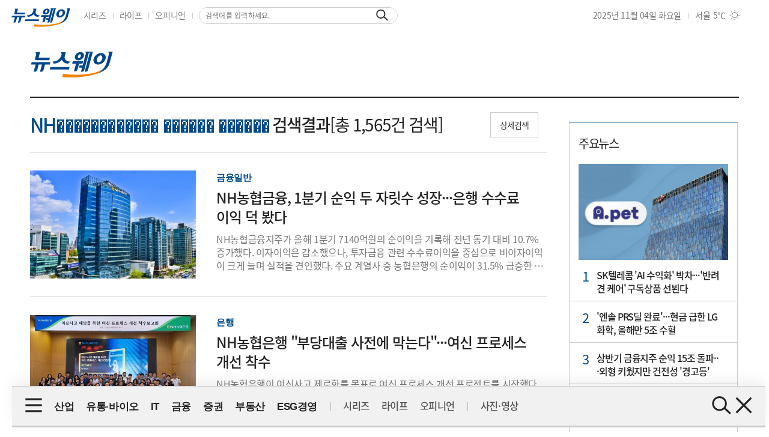

--- FILE ---
content_type: text/html; charset=UTF-8
request_url: https://www.newsway.co.kr/news/search?page=8&t=tag&q=NH%EF%BF%BD%EF%BF%BD%EF%BF%BD%EF%BF%BD%EF%BF%BD%EF%BF%BD%EF%BF%BD%EF%BF%BD%EF%BF%BD%EF%BF%BD%EF%BF%BD%EF%BF%BD+%EF%BF%BD%EF%BF%BD%EF%BF%BD%EF%BF%BD%EF%BF%BD%EF%BF%BD+%EF%BF%BD%EF%BF%BD%EF%BF%BD%EF%BF%BD%EF%BF%BD%EF%BF%BD
body_size: 15685
content:
<!DOCTYPE html>
<html lang="ko">
<head>
<title>NH������������ ������ ������ 검색결과 - 뉴스웨이</title>
<meta charset="UTF-8">
<meta http-equiv="X-UA-Compatible" content="IE=edge">
<meta name="viewport" content="width=device-width,initial-scale=1.0,minimum-scale=1.0,maximum-scale=3.0,user-scalable=yes">
<meta name="title" content="NH������������ ������ ������ 검색결과 - 뉴스웨이">
<meta name="keywords" content="NH������������ ������ ������">
<meta name="description" content="NH������������ ������ ������ 검색결과 입니다.">
<meta name="author" content="Newsway">
<meta name="robots" content="max-image-preview:large">
<link rel="canonical" href="https://www.newsway.co.kr/news/search?page=8&t=tag&q=NH%EF%BF%BD%EF%BF%BD%EF%BF%BD%EF%BF%BD%EF%BF%BD%EF%BF%BD%EF%BF%BD%EF%BF%BD%EF%BF%BD%EF%BF%BD%EF%BF%BD%EF%BF%BD+%EF%BF%BD%EF%BF%BD%EF%BF%BD%EF%BF%BD%EF%BF%BD%EF%BF%BD+%EF%BF%BD%EF%BF%BD%EF%BF%BD%EF%BF%BD%EF%BF%BD%EF%BF%BD">

<!-- og -->
<meta property="og:site_name" content="뉴스웨이">
<meta property="og:type" content="website">
<meta property="og:title" content="NH������������ ������ ������ 검색결과 - 뉴스웨이">
<meta property="og:description" content="NH������������ ������ ������ 검색결과 입니다.">
<meta property="og:url" content="https://www.newsway.co.kr/news/search?page=8&t=tag&q=NH%EF%BF%BD%EF%BF%BD%EF%BF%BD%EF%BF%BD%EF%BF%BD%EF%BF%BD%EF%BF%BD%EF%BF%BD%EF%BF%BD%EF%BF%BD%EF%BF%BD%EF%BF%BD+%EF%BF%BD%EF%BF%BD%EF%BF%BD%EF%BF%BD%EF%BF%BD%EF%BF%BD+%EF%BF%BD%EF%BF%BD%EF%BF%BD%EF%BF%BD%EF%BF%BD%EF%BF%BD">
<meta property="og:image" content="https://nimage.newsway.co.kr/assets/image/logo/logos_sns.png">
<meta property="og:image:width" content="800">
<meta property="og:image:height" content="800">

<!-- twitter -->
<meta name="twitter:site" content="@newsway" >
<meta name="twitter:card" content="summary_large_image">
<meta name="twitter:title" content="NH������������ ������ ������ 검색결과 - 뉴스웨이">
<meta name="twitter:description" content="NH������������ ������ ������ 검색결과 입니다.">
<meta name="twitter:image" content="https://nimage.newsway.co.kr/assets/image/logo/logos_sns.png">
<meta name="twitter:creator" content="@newsway" >


<!-- google -->
<meta name="google-site-verification" content="LbLXsNkXj8kNTbitXHy55A2cIFG2nIXEnuMBatmoh0Y">

<!-- Google tag (gtag.js) -->
<script async src="https://www.googletagmanager.com/gtag/js?id=G-0F9N3T85JF"></script>
<script>
window.dataLayer = window.dataLayer || [];
function gtag(){dataLayer.push(arguments);}
gtag('js', new Date());

gtag('config', 'G-0F9N3T85JF');
</script>

<link rel="shortcut icon" href="https://nimage.newsway.co.kr/assets/image/favicon/newsway.ico" type="image/x-icon">
<link rel="apple-touch-icon" sizes="57x57" href="https://nimage.newsway.co.kr/assets/image/favicon/apple-icon-57x57.png">
<link rel="apple-touch-icon" sizes="60x60" href="https://nimage.newsway.co.kr/assets/image/favicon/apple-icon-60x60.png">
<link rel="apple-touch-icon" sizes="72x72" href="https://nimage.newsway.co.kr/assets/image/favicon/apple-icon-72x72.png">
<link rel="apple-touch-icon" sizes="76x76" href="https://nimage.newsway.co.kr/assets/image/favicon/apple-icon-76x76.png">
<link rel="apple-touch-icon" sizes="114x114" href="https://nimage.newsway.co.kr/assets/image/favicon/apple-icon-114x114.png">
<link rel="apple-touch-icon" sizes="120x120" href="https://nimage.newsway.co.kr/assets/image/favicon/apple-icon-120x120.png">
<link rel="apple-touch-icon" sizes="144x144" href="https://nimage.newsway.co.kr/assets/image/favicon/apple-icon-144x144.png">
<link rel="apple-touch-icon" sizes="152x152" href="https://nimage.newsway.co.kr/assets/image/favicon/apple-icon-152x152.png">
<link rel="apple-touch-icon" sizes="180x180" href="https://nimage.newsway.co.kr/assets/image/favicon/apple-icon-180x180.png">
<link rel="icon" type="image/png" sizes="192x192"  href="https://nimage.newsway.co.kr/assets/image/favicon/android-icon-192x192.png">
<link rel="icon" type="image/png" sizes="32x32" href="https://nimage.newsway.co.kr/assets/image/favicon/favicon-32x32.png">
<link rel="icon" type="image/png" sizes="96x96" href="https://nimage.newsway.co.kr/assets/image/favicon/favicon-96x96.png">
<link rel="icon" type="image/png" sizes="16x16" href="https://nimage.newsway.co.kr/assets/image/favicon/favicon-16x16.png">
<!-- <link rel="manifest" href="https://nimage.newsway.co.kr/assets/image/favicon/manifest.json"> -->
<meta name="msapplication-TileImage" content="https://nimage.newsway.co.kr/assets/image/favicon/ms-icon-144x144.png">

<link rel="stylesheet" href="https://nimage.newsway.co.kr/assets/css/common.css?v=20250813">

<link href="https://nimage.newsway.co.kr/assets/css/section-nav.css?v=20251022" rel="stylesheet">
<link href="https://nimage.newsway.co.kr/assets/css/search.css?v=20251022" rel="stylesheet">
<link href="https://nimage.newsway.co.kr/assets/css/list-article.css?v=20251022" rel="stylesheet">
<link href="https://nimage.newsway.co.kr/assets/css/content-right.css?v=20251022" rel="stylesheet">
<link href="https://nimage.newsway.co.kr/assets/vendor/flatpickr.min.css?v=20250925" rel="stylesheet">
<link href="https://nimage.newsway.co.kr/assets/vendor/confetti.css?v=20250925" rel="stylesheet">


</head>
<body>
        <div id="blind"></div>
    
    <div id="wrap">
    <header>
    <div id="header-wrap">
        <div class="header-top">
            <div class="header-top-left">
                <ul>
                                        <li class="header-logo"><a href="/" aria-label="홈으로 이동"></a></li>
                                        <li><a href="/series" target="_self"><span>시리즈</span></a></li>
                    <li><a href="/life" target="_self"><span>라이프</span></a></li>
                    <li><a href="/opinion" target="_self"><span>오피니언</span></a></li>
                    <li>
                        <section class="header-search">
                            <div class="search-wrap">
                                <form action="/search" method="get">
                                    <div class="search-box">
                                        <input type="text" placeholder="검색어를 입력하세요." name="q">
                                        <input type="submit" aria-label="검색버튼" value="">
                                    </div>
                                </form>
                            </div>
                        </section>
                    </li>
                </ul>
            </div>
            <div class="header-top-right">
                <p>
                    <span>2025년 11월 04일 화요일</span>
                </p>
                <div class="weather">
                                        <div class="weather-list">
                        <p>
                            <span>서울</span>
                            <span>5℃</span>
                            <span class="icon-weather weather-01"></span>
                        </p>
                    </div>
                                        <div class="weather-list">
                        <p>
                            <span>인천</span>
                            <span>4℃</span>
                            <span class="icon-weather weather-01"></span>
                        </p>
                    </div>
                                        <div class="weather-list">
                        <p>
                            <span>백령</span>
                            <span>8℃</span>
                            <span class="icon-weather weather-01"></span>
                        </p>
                    </div>
                                        <div class="weather-list">
                        <p>
                            <span>춘천</span>
                            <span>3℃</span>
                            <span class="icon-weather weather-03"></span>
                        </p>
                    </div>
                                        <div class="weather-list">
                        <p>
                            <span>강릉</span>
                            <span>5℃</span>
                            <span class="icon-weather weather-03"></span>
                        </p>
                    </div>
                                        <div class="weather-list">
                        <p>
                            <span>청주</span>
                            <span>6℃</span>
                            <span class="icon-weather weather-01"></span>
                        </p>
                    </div>
                                        <div class="weather-list">
                        <p>
                            <span>수원</span>
                            <span>4℃</span>
                            <span class="icon-weather weather-01"></span>
                        </p>
                    </div>
                                        <div class="weather-list">
                        <p>
                            <span>안동</span>
                            <span>3℃</span>
                            <span class="icon-weather weather-03"></span>
                        </p>
                    </div>
                                        <div class="weather-list">
                        <p>
                            <span>울릉도</span>
                            <span>12℃</span>
                            <span class="icon-weather weather-03"></span>
                        </p>
                    </div>
                                        <div class="weather-list">
                        <p>
                            <span>독도</span>
                            <span>12℃</span>
                            <span class="icon-weather weather-03"></span>
                        </p>
                    </div>
                                        <div class="weather-list">
                        <p>
                            <span>대전</span>
                            <span>4℃</span>
                            <span class="icon-weather weather-03"></span>
                        </p>
                    </div>
                                        <div class="weather-list">
                        <p>
                            <span>전주</span>
                            <span>5℃</span>
                            <span class="icon-weather weather-01"></span>
                        </p>
                    </div>
                                        <div class="weather-list">
                        <p>
                            <span>광주</span>
                            <span>6℃</span>
                            <span class="icon-weather weather-03"></span>
                        </p>
                    </div>
                                        <div class="weather-list">
                        <p>
                            <span>목포</span>
                            <span>9℃</span>
                            <span class="icon-weather weather-03"></span>
                        </p>
                    </div>
                                        <div class="weather-list">
                        <p>
                            <span>여수</span>
                            <span>12℃</span>
                            <span class="icon-weather weather-01"></span>
                        </p>
                    </div>
                                        <div class="weather-list">
                        <p>
                            <span>대구</span>
                            <span>6℃</span>
                            <span class="icon-weather weather-01"></span>
                        </p>
                    </div>
                                        <div class="weather-list">
                        <p>
                            <span>울산</span>
                            <span>7℃</span>
                            <span class="icon-weather weather-01"></span>
                        </p>
                    </div>
                                        <div class="weather-list">
                        <p>
                            <span>창원</span>
                            <span>8℃</span>
                            <span class="icon-weather weather-01"></span>
                        </p>
                    </div>
                                        <div class="weather-list">
                        <p>
                            <span>부산</span>
                            <span>9℃</span>
                            <span class="icon-weather weather-01"></span>
                        </p>
                    </div>
                                        <div class="weather-list">
                        <p>
                            <span>제주</span>
                            <span>11℃</span>
                            <span class="icon-weather weather-03"></span>
                        </p>
                    </div>
                                    </div>
                <!-- <p class="familysite-link">
                    <span><a href="https://www.blockstreet.co.kr">블록스트리트</a></span>
                </p> -->
            </div>
        </div>
    </div>
</header>
<aside id="search-popup">
    <div id="search-popup-area">
        <div class="search-popup-blind"></div>
        <div class="search-popup-box">
            <div class="search-popup-close">
                <button type="button"><i></i></button>
            </div>
            <div class="search-popup-logo">
                <section>
                    <div>
                        <span>
                            <a href="/" aria-label="홈으로 이동"></a>
                        </span>
                    </div>
                    <p>
                        <span>검색</span>
                    </p>
                </section>
            </div>
            <div class="search-popup-top">
                <section>
                    <div class="search-wrap">
                        <form action="/search" method="get">
                            <div class="search-box">
                                <input type="text" placeholder="검색어를 입력하세요." name="q">
                                <input type="submit" value="">
                            </div>
                        </form>
                    </div>
                </section>
            </div>
            <div class="search-popup-bottom">
                <!-- <section>
                    <p class="title">
                        <span>인기 검색어</span>
                    </p>
                    <ul class="search-tag">
                                            </ul>
                </section> -->
                <section>
                    <p class="title">
                        <span>주요 뉴스</span>
                    </p>
                    <ul class="search-news">
                                                <li>
                            <a href="/news/view?ud=2025110317264823820">
                                <article>
                                    <div class="news-text">
                                        <p class="headline">
                                            <span>SK텔레콤 'AI 수익화' 박차···'반려견 케어' 구독상품 선뵌다</span>
                                        </p>
                                        <p class="description">
                                            <span>SK텔레콤이 인공지능(AI) 기반 반려동물 서비스 '에이닷펫'을 출시하며 펫케어 구독시장에 진출했다. 반려동물 건강·의료·보험 데이터 관리를 통합 제공하고, 펫 보험 및 영양제 멤버십 등 유료 구독상품도 내놓을 계획이다. AI 수익화와 글로벌 펫코노미 시장 공략에 속도를 내고 있다.</span>
                                        </p>
                                    </div>
                                                                        <div class="news-image">
                                        <figure>
                                            <img src="https://nimage.newsway.co.kr/photo/2025/11/03/20251103000126_0640.png" alt="SK텔레콤 'AI 수익화' 박차···'반려견 케어' 구독상품 선뵌다" loading="lazy">
                                        </figure>
                                    </div>
                                                                    </article>
                            </a>
                        </li>
                                                <li>
                            <a href="/news/view?ud=2025110316595764133">
                                <article>
                                    <div class="news-text">
                                        <p class="headline">
                                            <span>'엔솔 PRS딜 완료'···현금 급한 LG화학, 올해만 5조 수혈</span>
                                        </p>
                                        <p class="description">
                                            <span>LG화학이 LG에너지솔루션 지분을 활용해 약 2조원 규모의 현금을 확보하며 재무건전성 강화에 나섰다. 이번 처분으로 올해 들어 누적 5조원 규모의 현금을 확보하게 된 LG화학은 차입금 상환과 재무구조 방어에 한시름을 덜게 됐다. 4일 업계에 따르면 LG화학은 LG에너지솔루션 주식을 활용한 PRS(주가수익스와프) 계약에 따라 보유 중이던 LG에너지솔루션 보통주 575만주를 전날 처분, 1조9981억원의 대금을 즉시 수취했다. PRS는 기업</span>
                                        </p>
                                    </div>
                                                                        <div class="news-image">
                                        <figure>
                                            <img src="https://nimage.newsway.co.kr/photo/2025/09/01/20250901000003_0640.png" alt="'엔솔 PRS딜 완료'···현금 급한 LG화학, 올해만 5조 수혈" loading="lazy">
                                        </figure>
                                    </div>
                                                                    </article>
                            </a>
                        </li>
                                                <li>
                            <a href="/news/view?ud=2025110315104846402">
                                <article>
                                    <div class="news-text">
                                        <p class="headline">
                                            <span>상반기 금융지주 순익 15조 돌파···외형 키웠지만 건전성 '경고등'</span>
                                        </p>
                                        <p class="description">
                                            <span>2025년 상반기 10대 금융지주회사의 총자산이 3,867조 5,000억원, 순이익이 15조 4,428억원으로 각각 3.0%, 9.9% 증가했다. 은행과 금융투자 부문이 실적 상승을 이끌었으나 보험과 여신전문사 부문은 부진했다. 자본적정성은 개선된 반면, 고정이하여신비율 등 자산건전성 지표가 악화해 리스크 관리 필요성이 커졌다.</span>
                                        </p>
                                    </div>
                                                                        <div class="news-image">
                                        <figure>
                                            <img src="https://nimage.newsway.co.kr/photo/2024/09/29/20240929000015_0640.jpg" alt="상반기 금융지주 순익 15조 돌파···외형 키웠지만 건전성 '경고등'" loading="lazy">
                                        </figure>
                                    </div>
                                                                    </article>
                            </a>
                        </li>
                                                <li>
                            <a href="/news/view?ud=2025110321034971794">
                                <article>
                                    <div class="news-text">
                                        <p class="headline">
                                            <span>비트코인, 美 연준 불확실성에 10만7000달러로 '뚝'···이더리움도 4% 급락</span>
                                        </p>
                                        <p class="description">
                                            <span>비트코인이 연말 미국 금리 인하 불확실성과 투자 심리 위축으로 11만 달러 아래로 급락했다. 비트코인 ETF 자금이 대거 유출되고, 이더리움 등 주요 알트코인도 동반 하락했다. 선물 포지션도 대규모 청산되며 시장 불안이 가중됐다.</span>
                                        </p>
                                    </div>
                                                                        <div class="news-image">
                                        <figure>
                                            <img src="https://nimage.newsway.co.kr/photo/2025/01/10/20250110000027_0640.jpg" alt="비트코인, 美 연준 불확실성에 10만7000달러로 '뚝'···이더리움도 4% 급락" loading="lazy">
                                        </figure>
                                    </div>
                                                                    </article>
                            </a>
                        </li>
                                            </ul>
                </section>
            </div>
        </div>
    </div>
</aside>
<aside>
    <div class="scroll-top">
        <p>
            <button type="button"><i></i></button>
        </p>
    </div>
</aside>


    <nav class="no-print">
    <div class="nav-wrap">
        <div class="nav-open-pc">
            <i></i>
        </div>
        <div class="nav-area-pc">
            <div class="nav-left">
                <i class="menu"></i>
                <div class="nav-area-pc-logo">
                    <span>
                        <a href="/" aria-label="홈으로 이동"></a>
                    </span>
                </div>
                <div>
                    <ul class="main-nav">
                                                <li><a href="/industry"><span>산업</span></a></li>
                                                <li><a href="/distribution-bio"><span>유통·바이오</span></a></li>
                                                <li><a href="/it"><span>IT</span></a></li>
                                                <li><a href="/finance"><span>금융</span></a></li>
                                                <li><a href="/stock"><span>증권</span></a></li>
                                                <li><a href="/realestate"><span>부동산</span></a></li>
                                                <li><a href="/esg"><span>ESG경영</span></a></li>
                                            </ul>
                    <ul class="series-nav">
                                                <li><a href="/series"><span>시리즈</span></a></li>
                                                <li><a href="/life"><span>라이프</span></a></li>
                                                <li><a href="/opinion"><span>오피니언</span></a></li>
                                            </ul>
                    <ul class="opinion-nav">

                    </ul>
                    <ul class="media-nav">
                                                <li><a href="/pic"><span>사진·영상</span></a></li>
                                            </ul>
                </div>
            </div>
            <div class="nav-right">
                <div class="nav-search-pc">
                    <i></i>
                </div>
                <div class="nav-close-pc">
                    <i></i>
                </div>
            </div>
        </div>
    </div>
    <div class="nav-mobile-wrap">
        <div class="nav-mobile-header">
            <div class="nav-mobile-header-logo">
                <span><a href="/" aria-label="홈으로 이동"></a></span>
            </div>
            <div class="nav-mobile-menu">
                <ul>
                    <li>
                        <button type="button" aria-label="메뉴">
                            <i class="menu-mobile-btn"></i>
                        </button>
                    </li>
                    <li>
                        <button type="button" aria-label="검색">
                            <i class="search-mobile-btn"></i>
                        </button>
                    </li>
                </ul>
            </div>
        </div>
        <div class="nav-mobile-area">
            <div class="nav-mobile-box">
                                <dl>
                    <dt>
                        <a href="/industry">산업</a>
                        <button type="button" aria-label="산업"><i></i></button>
                    </dt>
                                        <dd><a href="/industry/enterprise">재계</a></dd>
                                        <dd><a href="/industry/electronics">전기·전자</a></dd>
                                        <dd><a href="/industry/car">자동차</a></dd>
                                        <dd><a href="/industry/heavy">중공업·방산</a></dd>
                                        <dd><a href="/industry/energy-chemical">에너지·화학</a></dd>
                                        <dd><a href="/industry/air-shipping">항공·해운</a></dd>
                                        <dd><a href="/industry/general">산업일반</a></dd>
                                    </dl>
                                <dl>
                    <dt>
                        <a href="/distribution-bio">유통·바이오</a>
                        <button type="button" aria-label="유통·바이오"><i></i></button>
                    </dt>
                                        <dd><a href="/distribution-bio/channel">채널</a></dd>
                                        <dd><a href="/distribution-bio/food">식음료</a></dd>
                                        <dd><a href="/distribution-bio/fashion-beauty">패션·뷰티</a></dd>
                                        <dd><a href="/distribution-bio/pharmaceutical-bio">제약·바이오</a></dd>
                                        <dd><a href="/distribution-bio/travel">여행</a></dd>
                                        <dd><a href="/distribution-bio/general">유통일반</a></dd>
                                    </dl>
                                <dl>
                    <dt>
                        <a href="/it">IT</a>
                        <button type="button" aria-label="IT"><i></i></button>
                    </dt>
                                        <dd><a href="/it/telecom">통신</a></dd>
                                        <dd><a href="/it/game">게임</a></dd>
                                        <dd><a href="/it/internet-platform">인터넷·플랫폼</a></dd>
                                        <dd><a href="/it/general">IT일반</a></dd>
                                    </dl>
                                <dl>
                    <dt>
                        <a href="/finance">금융</a>
                        <button type="button" aria-label="금융"><i></i></button>
                    </dt>
                                        <dd><a href="/finance/bank">은행</a></dd>
                                        <dd><a href="/finance/insurance">보험</a></dd>
                                        <dd><a href="/finance/card">카드</a></dd>
                                        <dd><a href="/finance/savings-bank">저축은행</a></dd>
                                        <dd><a href="/finance/general">금융일반</a></dd>
                                    </dl>
                                <dl>
                    <dt>
                        <a href="/stock">증권</a>
                        <button type="button" aria-label="증권"><i></i></button>
                    </dt>
                                        <dd><a href="/stock/securities-company">증권·자산운용사</a></dd>
                                        <dd><a href="/stock/item">종목</a></dd>
                                        <dd><a href="/stock/investment-strategy">투자전략</a></dd>
                                        <dd><a href="/stock/ipo">IPO</a></dd>
                                        <dd><a href="/stock/blockchain">블록체인</a></dd>
                                        <dd><a href="/stock/general">증권일반</a></dd>
                                    </dl>
                                <dl>
                    <dt>
                        <a href="/realestate">부동산</a>
                        <button type="button" aria-label="부동산"><i></i></button>
                    </dt>
                                        <dd><a href="/realestate/construction">건설사</a></dd>
                                        <dd><a href="/realestate/sell">분양</a></dd>
                                        <dd><a href="/realestate/city-maintenance">도시정비</a></dd>
                                        <dd><a href="/realestate/general">부동산일반</a></dd>
                                    </dl>
                                <dl>
                    <dt>
                        <a href="/esg">ESG경영</a>
                        <button type="button" aria-label="ESG경영"><i></i></button>
                    </dt>
                                        <dd><a href="/esg/environment">친환경</a></dd>
                                        <dd><a href="/esg/social">사회적가치</a></dd>
                                        <dd><a href="/esg/governance">투명경영</a></dd>
                                        <dd><a href="/esg/general">ESG일반</a></dd>
                                    </dl>
                
                                <dl>
                    <dt>
                        <a href="/series">시리즈</a>
                        <button type="button" aria-label="시리즈"><i></i></button>
                    </dt>
                                        <dd><a href="/series/nwreport">NW리포트</a></dd>
                                        <dd><a href="/series/storynews">스토리뉴스</a></dd>
                                        <dd><a href="/series/issuefocus">이슈포커스</a></dd>
                                        <dd><a href="/series/shareholding-structure">기업지배구조</a></dd>
                                        <dd><a href="/series/yearly-plan">연중기획</a></dd>
                                    </dl>
                                <dl>
                    <dt>
                        <a href="/life">라이프</a>
                        <button type="button" aria-label="라이프"><i></i></button>
                    </dt>
                                        <dd><a href="/life/shorts">Shorts</a></dd>
                                        <dd><a href="/life/videos">영상</a></dd>
                                        <dd><a href="/life/cardnews">카드뉴스</a></dd>
                                        <dd><a href="/life/plan">기획연재</a></dd>
                                    </dl>
                                <dl>
                    <dt>
                        <a href="/opinion">오피니언</a>
                        <button type="button" aria-label="오피니언"><i></i></button>
                    </dt>
                                        <dd><a href="/opinion/speciallist">전문가칼럼</a></dd>
                                        <dd><a href="/opinion/desk">데스크 칼럼</a></dd>
                                        <dd><a href="/opinion/note">기자수첩</a></dd>
                                    </dl>
                
                                <dl>
                    <dt>
                        <a href="/pic">사진·영상</a>
                        <button type="button" aria-label="사진·영상"><i></i></button>
                    </dt>
                                        <dd><a href="/pic/onspot">온스팟</a></dd>
                                        <dd><a href="/pic/storyphoto">스토리포토</a></dd>
                                        <dd><a href="/pic/cut">한 컷</a></dd>
                                    </dl>
                            </div>
        </div>
    </div>
    <div class="nav-mobile-blind"></div>
    <div class="nav-sitemap">
        <div class="nav-sitemap-area">
            <div class="nav-sitemap-top">
                                <dl>
                    <dt><a href="/industry">산업</a></dt>
                                        <dd><a href="/industry/enterprise">재계</a></dd>
                                        <dd><a href="/industry/electronics">전기·전자</a></dd>
                                        <dd><a href="/industry/car">자동차</a></dd>
                                        <dd><a href="/industry/heavy">중공업·방산</a></dd>
                                        <dd><a href="/industry/energy-chemical">에너지·화학</a></dd>
                                        <dd><a href="/industry/air-shipping">항공·해운</a></dd>
                                        <dd><a href="/industry/general">산업일반</a></dd>
                                    </dl>
                                <dl>
                    <dt><a href="/distribution-bio">유통·바이오</a></dt>
                                        <dd><a href="/distribution-bio/channel">채널</a></dd>
                                        <dd><a href="/distribution-bio/food">식음료</a></dd>
                                        <dd><a href="/distribution-bio/fashion-beauty">패션·뷰티</a></dd>
                                        <dd><a href="/distribution-bio/pharmaceutical-bio">제약·바이오</a></dd>
                                        <dd><a href="/distribution-bio/travel">여행</a></dd>
                                        <dd><a href="/distribution-bio/general">유통일반</a></dd>
                                    </dl>
                                <dl>
                    <dt><a href="/it">IT</a></dt>
                                        <dd><a href="/it/telecom">통신</a></dd>
                                        <dd><a href="/it/game">게임</a></dd>
                                        <dd><a href="/it/internet-platform">인터넷·플랫폼</a></dd>
                                        <dd><a href="/it/general">IT일반</a></dd>
                                    </dl>
                                <dl>
                    <dt><a href="/finance">금융</a></dt>
                                        <dd><a href="/finance/bank">은행</a></dd>
                                        <dd><a href="/finance/insurance">보험</a></dd>
                                        <dd><a href="/finance/card">카드</a></dd>
                                        <dd><a href="/finance/savings-bank">저축은행</a></dd>
                                        <dd><a href="/finance/general">금융일반</a></dd>
                                    </dl>
                                <dl>
                    <dt><a href="/stock">증권</a></dt>
                                        <dd><a href="/stock/securities-company">증권·자산운용사</a></dd>
                                        <dd><a href="/stock/item">종목</a></dd>
                                        <dd><a href="/stock/investment-strategy">투자전략</a></dd>
                                        <dd><a href="/stock/ipo">IPO</a></dd>
                                        <dd><a href="/stock/blockchain">블록체인</a></dd>
                                        <dd><a href="/stock/general">증권일반</a></dd>
                                    </dl>
                                <dl>
                    <dt><a href="/realestate">부동산</a></dt>
                                        <dd><a href="/realestate/construction">건설사</a></dd>
                                        <dd><a href="/realestate/sell">분양</a></dd>
                                        <dd><a href="/realestate/city-maintenance">도시정비</a></dd>
                                        <dd><a href="/realestate/general">부동산일반</a></dd>
                                    </dl>
                                <dl>
                    <dt><a href="/esg">ESG경영</a></dt>
                                        <dd><a href="/esg/environment">친환경</a></dd>
                                        <dd><a href="/esg/social">사회적가치</a></dd>
                                        <dd><a href="/esg/governance">투명경영</a></dd>
                                        <dd><a href="/esg/general">ESG일반</a></dd>
                                    </dl>
                            </div>
            <div class="nav-sitemap-bottom">
                                <dl>
                    <dt><a href="/series">시리즈</a></dt>
                                        <dd><a href="/series/nwreport">NW리포트</a></dd>
                                        <dd><a href="/series/storynews">스토리뉴스</a></dd>
                                        <dd><a href="/series/issuefocus">이슈포커스</a></dd>
                                        <dd><a href="/series/shareholding-structure">기업지배구조</a></dd>
                                        <dd><a href="/series/yearly-plan">연중기획</a></dd>
                                    </dl>
                                <dl>
                    <dt><a href="/life">라이프</a></dt>
                                        <dd><a href="/life/shorts">Shorts</a></dd>
                                        <dd><a href="/life/videos">영상</a></dd>
                                        <dd><a href="/life/cardnews">카드뉴스</a></dd>
                                        <dd><a href="/life/plan">기획연재</a></dd>
                                    </dl>
                                <dl>
                    <dt><a href="/opinion">오피니언</a></dt>
                                        <dd><a href="/opinion/speciallist">전문가칼럼</a></dd>
                                        <dd><a href="/opinion/desk">데스크 칼럼</a></dd>
                                        <dd><a href="/opinion/note">기자수첩</a></dd>
                                    </dl>
                
                                <dl>
                    <dt><a href="/pic">사진·영상</a></dt>
                                        <dd><a href="/pic/onspot">온스팟</a></dd>
                                        <dd><a href="/pic/storyphoto">스토리포토</a></dd>
                                        <dd><a href="/pic/cut">한 컷</a></dd>
                                    </dl>
                            </div>
        </div>
    </div>
</nav>
<div class="progress-container-nav no-print"><div class="progress-bar-nav"></div></div>


    

    <main role="main">
    <div id="container">
        <div class="content">
            <section>
                <div class="main-header">
                    <div class="logo">
                        <h1>
                            <a href="/">
                                <p>
                                    <span><img src="https://nimage.newsway.co.kr/assets/image/logo/newsway_logo.svg" alt="뉴스웨이"></span>
                                </p>
                            </a>
                        </h1>
                    </div>
                                    </div>
            </section>
            <section>
                <div class="main-content">
                    <div class="content-left">
                        <div class="content-left-top">
                            <h2>
                                <span class="search-result"><em>NH������������ ������ ������</em></span>
                                <span>검색결과</span>
                            </h2>
                            <p>
                                <span>[총 1,565건 검색]</span>
                            </p>
                            <p class="detailed-op-btn">
                                <span>상세검색</span>
                            </p>
                        </div>
                        <div class="detailed-search-area">
                            <form onsubmit="return checkSearchForm();">
                                <div class="detailed-search">
                                    <dl class="search_result_option01">
                                        <dt><span>검색어</span></dt>
                                        <dd>
                                            <input type="text" placeholder="검색어를 입력하세요." id="q" name="q" class="s_qr" value="NH������������ ������ ������">
                                        </dd>
                                    </dl>
                                    <dl class="search_result_option01">
                                        <dt><span>영역</span></dt>
                                        <dd>
                                            <input type="radio" class="checking" id="allsearch" name="t" value="" >
                                            <label for="allsearch"><span class="">전체</span></label>
                                        </dd>
                                        <dd>
                                            <input type="radio" class="checking" id="title" name="t" value="title" >
                                            <label for="title"><span class="">제목</span></label>
                                        </dd>
                                        <dd>
                                            <input type="radio" class="checking" id="titlecontent" name="t" value="content" >
                                            <label for="titlecontent"><span class="">제목+본문</span></label>
                                        </dd>
                                        <dd>
                                            <input type="radio" class="checking" id="tag" name="t" value="tag" checked>
                                            <label for="tag"><span class="select">태그</span></label></dd>
                                        <dd>
                                            <input type="radio" class="checking" id="gija" name="t" value="gija" >
                                            <label for="gija"><span class="">기자명</span></label>
                                        </dd>
                                    </dl>
                                    <dl class="search_result_option02">
                                        <dt><span>기간</span></dt>
                                        <dd>
                                            <input type="radio" class="checking" id="all_period" name="d" value="" checked>
                                            <label for="all_period"><span class="select">전체</span></label>
                                        </dd>
                                        <dd>
                                            <input type="radio" class="checking" id="week" name="d" value="week" >
                                            <label for="week"><span class="">1주</span></label>
                                        </dd>
                                        <dd>
                                            <input type="radio" class="checking" id="month" name="d" value="month" >
                                            <label for="month"><span class="">1개월</span></label>
                                        </dd>
                                        <dd>
                                            <input type="radio" class="checking" id="years" name="d" value="year" >
                                            <label for="years"><span class="">1년</span></label>
                                        </dd>
                                        <!-- <dd>
                                            <input type="radio" class="checking" id="pick" name="d" value="input" >
                                            <label for="pick"><span class="">직접입력</span></label>
                                            <div class="calendar_twins">
                                                <input type="hidden" name="s" id="s" value="" />
                                                <input type="hidden" name="e" id="e" value="" />

                                                <img src="https://nimage.newsway.co.kr/assets/image/c_icon.png" id="cal1" class="cal1" />
                                                                                                <input type="text" name="r" id="dateRange" value="" style="width:220px;" readonly />
                                            </div>
                                        </dd> -->
                                    </dl>
                                </div>
                                <div class="detailed-search-btn">
                                    <ul>
                                        <li>
                                            <button type="button" class="btn_reset">초기화</button>
                                        </li>
                                        <li>
                                            <button class="btn_apply">적용</button>
                                        </li>
                                    </ul>
                                </div>
                            </form>
                        </div>
                        <div class="content-left-bottom">
                                                        <article>
                                <a href="/news/view?ud=2025043015532109782">
                                    <div class="search-list ">
                                        <div class="news-image">
                                                                                        <figure>
                                                <picture>
                                                    <img src="https://nimage.newsway.co.kr/photo/2024/04/26/20240426000115_0480.jpg" alt="NH농협금융, 1분기 순익 두 자릿수 성장···은행 수수료이익 덕 봤다" loading="lazy">
                                                </picture>
                                            </figure>
                                                                                    </div>
                                        <div class="news-text">
                                            <p class="category">
                                                <span><em>금융일반</em></span>
                                            </p>
                                            <p class="headline">
                                                                                                <span>NH농협금융, 1분기 순익 두 자릿수 성장···은행 수수료이익 덕 봤다</span>
                                            </p>
                                            <p class="description">
                                                                                                <span>NH농협금융지주가 올해 1분기 7140억원의 순이익을 기록해 전년 동기 대비 10.7% 증가했다. 이자이익은 감소했으나, 투자금융 관련 수수료이익을 중심으로 비이자이익이 크게 늘며 실적을 견인했다. 주요 계열사 중 농협은행의 순이익이 31.5% 급증한 반면, 증권·보험 부문은 부진했다. 건전성 지표는 소폭 악화됐고, 금융시장의 리스크 요인에 선제적으로 대응할 방침이다.</span>
                                            </p>
                                        </div>
                                    </div>
                                </a>
                            </article>
                                                        <article>
                                <a href="/news/view?ud=2025042909251674764">
                                    <div class="search-list ">
                                        <div class="news-image">
                                                                                        <figure>
                                                <picture>
                                                    <img src="https://nimage.newsway.co.kr/photo/2025/04/29/20250429000006_0480.jpg" alt="NH농협은행 &amp;quot;부당대출 사전에 막는다&amp;quot;···여신 프로세스 개선 착수" loading="lazy">
                                                </picture>
                                            </figure>
                                                                                    </div>
                                        <div class="news-text">
                                            <p class="category">
                                                <span><em>은행</em></span>
                                            </p>
                                            <p class="headline">
                                                                                                <span>NH농협은행 &quot;부당대출 사전에 막는다&quot;···여신 프로세스 개선 착수</span>
                                            </p>
                                            <p class="description">
                                                                                                <span>NH농협은행이 여신사고 제로화를 목표로 여신 프로세스 개선 프로젝트를 시작했다. 감정가액·매매가액 부풀리기, 위·변조 서류 등 부당대출을 방지하기 위한 내규 및 상호 검증체계가 강화된다. 여신 전담조직 협업으로 단계적으로 개선하며, 고객 신뢰 회복과 금융사고 예방에 주력한다.</span>
                                            </p>
                                        </div>
                                    </div>
                                </a>
                            </article>
                                                        <article>
                                <a href="/news/view?ud=2025042814493291073">
                                    <div class="search-list news-image-none">
                                        <div class="news-image">
                                                                                        <figure>
                                                <picture>
                                                    <img src="https://nimage.newsway.co.kr/assets/image/Default-Image.png" alt="NH투자증권" loading="lazy">
                                                </picture>
                                            </figure>
                                                                                    </div>
                                        <div class="news-text">
                                            <p class="category">
                                                <span><em>인사/부음</em></span>
                                            </p>
                                            <p class="headline">
                                                                                                <span>[인사]NH투자증권</span>
                                            </p>
                                            <p class="description">
                                                                                                <span>◇부장 신규선임 ▲프로젝트금융부 유봉승 ▲AI부 이경준 ▲신탁운용부 임세웅</span>
                                            </p>
                                        </div>
                                    </div>
                                </a>
                            </article>
                                                        <article>
                                <a href="/news/view?ud=2025042811052395630">
                                    <div class="search-list ">
                                        <div class="news-image">
                                                                                        <figure>
                                                <picture>
                                                    <img src="https://nimage.newsway.co.kr/photo/2025/03/28/20250328000080_0480.jpg" alt="파크원 파크2 화재 진압, 증권사 정상운영" loading="lazy">
                                                </picture>
                                            </figure>
                                                                                    </div>
                                        <div class="news-text">
                                            <p class="category">
                                                <span><em>증권일반</em></span>
                                            </p>
                                            <p class="headline">
                                                                                                <span>파크원 파크2 화재 진압, 증권사 정상운영</span>
                                            </p>
                                            <p class="description">
                                                                                                <span>여의도 파크원 타워2에서 화재가 발생하여 주요 증권사 임직원들이 대피하는 상황이 벌어졌으나, 화재는 10분여 만에 진압되었다. 해당 화재로 증권사 업무는 즉시 정상화되었으며, NH투자증권과 상상인증권 등 일부 증권사는 큰 피해를 입지 않았다. 현재 소방서의 화재 원인 감식을 기다리는 중이다.</span>
                                            </p>
                                        </div>
                                    </div>
                                </a>
                            </article>
                                                        <article>
                                <a href="/news/view?ud=2025042418390365726">
                                    <div class="search-list ">
                                        <div class="news-image">
                                                                                        <figure>
                                                <picture>
                                                    <img src="https://nimage.newsway.co.kr/photo/2024/03/22/20240322000047_0480.jpg" alt="NH투자증권, 1분기 영업이익 2890억원···전년比 4.4%↑" loading="lazy">
                                                </picture>
                                            </figure>
                                                                                    </div>
                                        <div class="news-text">
                                            <p class="category">
                                                <span><em>증권·자산운용사</em></span>
                                            </p>
                                            <p class="headline">
                                                                                                <span>NH투자증권, 1분기 영업이익 2890억원···전년比 4.4%↑</span>
                                            </p>
                                            <p class="description">
                                                                                                <span>NH투자증권이 올해 1분기 실적을 발표했으며, 매출은 전년 대비 5.2% 증가한 3조 3566억원, 영업이익은 4.4% 증가한 2890억원이다. 그러나 당기순이익은 7.6% 감소했다. 시장 거래대금 증가로 브로커리지 및 금융 상품 수수료가 상승했으나, 해외주식 수수료와 IB부문 자산 평가손익 감소가 수익성에 영향을 미쳤다.</span>
                                            </p>
                                        </div>
                                    </div>
                                </a>
                            </article>
                                                        <article>
                                <a href="/news/view?ud=2025042411023978177">
                                    <div class="search-list ">
                                        <div class="news-image">
                                                                                        <figure>
                                                <picture>
                                                    <img src="https://nimage.newsway.co.kr/photo/2025/04/24/20250424000013_0480.jpg" alt="강호동 농협중앙회장, 뉴욕서 농협금융 해외사업 운영현황 점검" loading="lazy">
                                                </picture>
                                            </figure>
                                                                                    </div>
                                        <div class="news-text">
                                            <p class="category">
                                                <span><em>금융일반</em></span>
                                            </p>
                                            <p class="headline">
                                                                                                <span>강호동 농협중앙회장, 뉴욕서 농협금융 해외사업 운영현황 점검</span>
                                            </p>
                                            <p class="description">
                                                                                                <span>농협중앙회 강호동 회장은 뉴욕 소재 농협은행, NH투자증권 현지 지점을 방문해 해외사업 현황을 점검하고 글로벌 금융사업 전략을 논의했다. 농협금융은 뉴욕 점포의 수익성 제고, 계열사 협업, 글로벌 투자금융 경쟁력 강화에 주력할 계획이다.</span>
                                            </p>
                                        </div>
                                    </div>
                                </a>
                            </article>
                                                        <article>
                                <a href="/news/view?ud=2025042408453325625">
                                    <div class="search-list ">
                                        <div class="news-image">
                                                                                        <figure>
                                                <picture>
                                                    <img src="https://nimage.newsway.co.kr/photo/2024/04/26/20240426000115_0480.jpg" alt="NH농협은행, 성과중심 조직문화 구축···인사 시스템 싹 바꾼다" loading="lazy">
                                                </picture>
                                            </figure>
                                                                                    </div>
                                        <div class="news-text">
                                            <p class="category">
                                                <span><em>은행</em></span>
                                            </p>
                                            <p class="headline">
                                                                                                <span>NH농협은행, 성과중심 조직문화 구축···인사 시스템 싹 바꾼다</span>
                                            </p>
                                            <p class="description">
                                                                                                <span>NH농협은행이 성과중심 조직문화 확립을 목표로 인사제도를 전면 개편했다. 우수직원 특별승급, 명예퇴직 사무소장 재도약 지원, 데이터 기반 성과평가 강화 등 다양한 방안을 도입했다. 성과에 따른 명확한 보상 및 공정한 인사관리 체계를 추진해 조직 경쟁력 제고가 기대된다.</span>
                                            </p>
                                        </div>
                                    </div>
                                </a>
                            </article>
                                                        <article>
                                <a href="/news/view?ud=2025042211422879845">
                                    <div class="search-list ">
                                        <div class="news-image">
                                                                                        <figure>
                                                <picture>
                                                    <img src="https://nimage.newsway.co.kr/photo/2025/04/22/20250422000058_0480.jpg" alt="길정섭 NH아문디 대표 &amp;quot;ETF로 제2의 도약 추진···점유율 3% 목표&amp;quot;" loading="lazy">
                                                </picture>
                                            </figure>
                                                                                    </div>
                                        <div class="news-text">
                                            <p class="category">
                                                <span><em>증권·자산운용사</em></span>
                                            </p>
                                            <p class="headline">
                                                                                                <span>길정섭 NH아문디 대표 &quot;ETF로 제2의 도약 추진···점유율 3% 목표&quot;</span>
                                            </p>
                                            <p class="description">
                                                                                                <span>NH아문디자산운용이 상장지수펀드(ETF) 사업을 강화하여 점유율 3%를 목표로 새 도약을 계획하고 있다. 이를 위해 현재의 HANARO 브랜드 리브랜딩을 검토하며, 조직 개편으로 ETF 부문 경쟁력을 강화하고 있다. 최근 출시한 HANARO 글로벌피지컬AI ETF를 통해 시장에서의 입지를 강화하려는 전략이다.</span>
                                            </p>
                                        </div>
                                    </div>
                                </a>
                            </article>
                                                        <article>
                                <a href="/news/view?ud=2025042209025269081">
                                    <div class="search-list ">
                                        <div class="news-image">
                                                                                        <figure>
                                                <picture>
                                                    <img src="https://nimage.newsway.co.kr/photo/2025/04/22/20250422000019_0480.png" alt="'휴머노이드·자율주행' 담았다···NH아문디, 피지컬AI 액티브 ETF 상장" loading="lazy">
                                                </picture>
                                            </figure>
                                                                                    </div>
                                        <div class="news-text">
                                            <p class="category">
                                                <span><em>종목</em></span>
                                            </p>
                                            <p class="headline">
                                                                                                <span>'휴머노이드·자율주행' 담았다···NH아문디, 피지컬AI 액티브 ETF 상장</span>
                                            </p>
                                            <p class="description">
                                                                                                <span>NH-Amundi자산운용이 HANARO 글로벌피지컬AI 액티브 ETF를 상장했다. 이 ETF는 엔비디아, 테슬라와 같은 글로벌 AI 기업에 투자하며, 피지컬AI의 성장을 겨냥했다. 피지컬AI는 현실 세계에서 자율적으로 판단하고 행동하는 AI로, 2025년을 원년으로 보는 등 산업의 본격 성장을 기대하고 있다.</span>
                                            </p>
                                        </div>
                                    </div>
                                </a>
                            </article>
                                                        <article>
                                <a href="/news/view?ud=2025040414572731636">
                                    <div class="search-list ">
                                        <div class="news-image">
                                                                                        <figure>
                                                <picture>
                                                    <img src="https://nimage.newsway.co.kr/photo/2025/04/04/20250404000077_0480.jpg" alt="NH선물, 웹 기반 선물·옵션 전용 거래 시스템 '써핑보드 W' 출시" loading="lazy">
                                                </picture>
                                            </figure>
                                                                                    </div>
                                        <div class="news-text">
                                            <p class="category">
                                                <span><em>증권·자산운용사</em></span>
                                            </p>
                                            <p class="headline">
                                                                                                <span>NH선물, 웹 기반 선물·옵션 전용 거래 시스템 '써핑보드 W' 출시</span>
                                            </p>
                                            <p class="description">
                                                                                                <span>NH선물이 웹 기반의 국내 최초 선물·옵션 전용 거래 플랫폼 '써핑보드 W'를 출시했다. 설치 없이 웹 브라우저에서 접속 가능하고 공인인증서 없이 간편인증으로 이용이 가능하다. PC, 태블릿, 모바일 등 다양한 기기에서 동일한 환경으로 거래할 수 있으며, 실시간 차트 기능도 제공해 전문적인 분석이 가능하다. NH선물은 이를 통해 고객의 파생상품 접근성을 높이고 디지털 경쟁력을 강화할 계획이다.</span>
                                            </p>
                                        </div>
                                    </div>
                                </a>
                            </article>
                            
                            <div class="list-more-btn" data-type="article" data-arg1="news" data-arg2="search" data-t="tag" data-q="NH������������ ������ ������" data-page="1" data-limit="10">
                                <p>
                                    <span>+</span>
                                    <span>새로운 글 더보기</span>
                                </p>
                            </div>
                        </div>
                    </div>
                    <div class="content-right">
                    <div id="content-right-box" class="right-list-box">
    <div class="content-right-related">
        <p class="title">
            <span>주요뉴스</span>
        </p>
        <ul>
                        <li>
                <article>
                    <a href="/news/view?ud=2025110317264823820">
                        <div>
                                                        <div class="news-image">
                                <figure>
                                    <img src="https://nimage.newsway.co.kr/photo/2025/11/03/20251103000126_0240.png" alt="SK텔레콤 'AI 수익화' 박차···'반려견 케어' 구독상품 선뵌다">
                                    <figcaption></figcaption>
                                </figure>
                            </div>
                                                        <div class="news-text">
                                <p class="related-number">
                                    <span>1</span>
                                </p>
                                <p class="headline">
                                    <span>SK텔레콤 'AI 수익화' 박차···'반려견 케어' 구독상품 선뵌다</span>
                                </p>
                            </div>
                        </div>
                    </a>
                </article>
            </li>
                        <li>
                <article>
                    <a href="/news/view?ud=2025110316595764133">
                        <div>
                                                        <div class="news-text">
                                <p class="related-number">
                                    <span>2</span>
                                </p>
                                <p class="headline">
                                    <span>'엔솔 PRS딜 완료'···현금 급한 LG화학, 올해만 5조 수혈</span>
                                </p>
                            </div>
                        </div>
                    </a>
                </article>
            </li>
                        <li>
                <article>
                    <a href="/news/view?ud=2025110315104846402">
                        <div>
                                                        <div class="news-text">
                                <p class="related-number">
                                    <span>3</span>
                                </p>
                                <p class="headline">
                                    <span>상반기 금융지주 순익 15조 돌파···외형 키웠지만 건전성 '경고등'</span>
                                </p>
                            </div>
                        </div>
                    </a>
                </article>
            </li>
                        <li>
                <article>
                    <a href="/news/view?ud=2025110321034971794">
                        <div>
                                                        <div class="news-text">
                                <p class="related-number">
                                    <span>4</span>
                                </p>
                                <p class="headline">
                                    <span>비트코인, 美 연준 불확실성에 10만7000달러로 '뚝'···이더리움도 4% 급락</span>
                                </p>
                            </div>
                        </div>
                    </a>
                </article>
            </li>
                        <li>
                <article>
                    <a href="/news/view?ud=2025110319202712646">
                        <div>
                                                        <div class="news-text">
                                <p class="related-number">
                                    <span>5</span>
                                </p>
                                <p class="headline">
                                    <span>공정위, 한화에어로스페이스·KAI 방산 하도급 관행 전격 조사</span>
                                </p>
                            </div>
                        </div>
                    </a>
                </article>
            </li>
                    </ul>
    </div>
    <!-- <div class="content-right-blockstreet">
        <p class="title">
            <span><img src="https://nimage.newsway.co.kr/assets/image/logo/blockstreet_logo.svg" alt="블록스트리트 로고"></span>
            <span>
                <a href="https://www.blockstreet.co.kr/coin-news" target="_blank" aria-label="블록스트리트 전체보기">전체보기</a>
            </span>
        </p>
        <ul>
                    </ul>
    </div> -->
    <div class="content-right-shorts">
        <p class="title">
            <a href="/life" aria-label="요즘컷 전체보기"><span>요즘컷</span></a>
        </p>
        <div class="slider-right-shorts">
                        <div class="slider-right-shorts-list">
                <article>
                    <a href="/news/view?ud=2025110316523620385">
                        <div>
                            <div class="news-image">
                                <figure>
                                    <img src="https://nimage.newsway.co.kr/photo/2025/11/03/20251103000119_0240.png" alt="오토바이 탄 경찰도 눈을 떼지 못한 '이것'">
                                    <figcaption>오토바이 탄 경찰도 눈을 떼지 못한 '이것'</figcaption>
                                </figure>
                                <span class="play-icon"><img src="https://nimage.newsway.co.kr/assets/image/icons/youtube_icon.svg" alt=""></span>
                            </div>
                            <div class="news-text">
                                <p class="headline">
                                    <span>오토바이 탄 경찰도 눈을 떼지 못한 '이것'</span>
                                </p>
                            </div>
                        </div>
                    </a>
                </article>
            </div>
                        <div class="slider-right-shorts-list">
                <article>
                    <a href="/news/view?ud=2025110313293291974">
                        <div>
                            <div class="news-image">
                                <figure>
                                    <img src="https://nimage.newsway.co.kr/photo/2025/11/03/20251103000077_0240.png" alt="여자 운전자 우습게 봤던 남자의 반전 결말">
                                    <figcaption>여자 운전자 우습게 봤던 남자의 반전 결말</figcaption>
                                </figure>
                                <span class="play-icon"><img src="https://nimage.newsway.co.kr/assets/image/icons/youtube_icon.svg" alt=""></span>
                            </div>
                            <div class="news-text">
                                <p class="headline">
                                    <span>여자 운전자 우습게 봤던 남자의 반전 결말</span>
                                </p>
                            </div>
                        </div>
                    </a>
                </article>
            </div>
                        <div class="slider-right-shorts-list">
                <article>
                    <a href="/news/view?ud=2025110311061465831">
                        <div>
                            <div class="news-image">
                                <figure>
                                    <img src="https://nimage.newsway.co.kr/photo/2025/11/03/20251103000010_0240.png" alt="4일 만에 아빠를 만난 금발 소녀의 놀라운 반응">
                                    <figcaption>4일 만에 아빠를 만난 금발 소녀의 놀라운 반응</figcaption>
                                </figure>
                                <span class="play-icon"><img src="https://nimage.newsway.co.kr/assets/image/icons/youtube_icon.svg" alt=""></span>
                            </div>
                            <div class="news-text">
                                <p class="headline">
                                    <span>4일 만에 아빠를 만난 금발 소녀의 놀라운 반응</span>
                                </p>
                            </div>
                        </div>
                    </a>
                </article>
            </div>
                        <div class="slider-right-shorts-list">
                <article>
                    <a href="/news/view?ud=2025110108170337242">
                        <div>
                            <div class="news-image">
                                <figure>
                                    <img src="https://nimage.newsway.co.kr/photo/2025/11/01/20251101000001_0240.png" alt="차가 바다에 빠진 믿을 수 없는 이유">
                                    <figcaption>차가 바다에 빠진 믿을 수 없는 이유</figcaption>
                                </figure>
                                <span class="play-icon"><img src="https://nimage.newsway.co.kr/assets/image/icons/youtube_icon.svg" alt=""></span>
                            </div>
                            <div class="news-text">
                                <p class="headline">
                                    <span>차가 바다에 빠진 믿을 수 없는 이유</span>
                                </p>
                            </div>
                        </div>
                    </a>
                </article>
            </div>
                        <div class="slider-right-shorts-list">
                <article>
                    <a href="/news/view?ud=2025103117492275015">
                        <div>
                            <div class="news-image">
                                <figure>
                                    <img src="https://nimage.newsway.co.kr/photo/2025/10/31/20251031000154_0240.png" alt="'인형 아냐?' 거리 지키는 여경의 놀라운 미모">
                                    <figcaption>'인형 아냐?' 거리 지키는 여경의 놀라운 미모</figcaption>
                                </figure>
                                <span class="play-icon"><img src="https://nimage.newsway.co.kr/assets/image/icons/youtube_icon.svg" alt=""></span>
                            </div>
                            <div class="news-text">
                                <p class="headline">
                                    <span>'인형 아냐?' 거리 지키는 여경의 놀라운 미모</span>
                                </p>
                            </div>
                        </div>
                    </a>
                </article>
            </div>
                        <div class="slider-right-shorts-list">
                <article>
                    <a href="/news/view?ud=2025103111332848619">
                        <div>
                            <div class="news-image">
                                <figure>
                                    <img src="https://nimage.newsway.co.kr/photo/2025/10/31/20251031000057_0240.png" alt="이재용·정의선과 치킨 먹은 젠슨 황···평소에는 '이것' 먹는다고?">
                                    <figcaption>이재용·정의선과 치킨 먹은 젠슨 황···평소에는 '이것' 먹는다고?</figcaption>
                                </figure>
                                <span class="play-icon"><img src="https://nimage.newsway.co.kr/assets/image/icons/youtube_icon.svg" alt=""></span>
                            </div>
                            <div class="news-text">
                                <p class="headline">
                                    <span>이재용·정의선과 치킨 먹은 젠슨 황···평소에는 '이것' 먹는다고?</span>
                                </p>
                            </div>
                        </div>
                    </a>
                </article>
            </div>
                        <div class="slider-right-shorts-list">
                <article>
                    <a href="/news/view?ud=2025103110510333905">
                        <div>
                            <div class="news-image">
                                <figure>
                                    <img src="https://nimage.newsway.co.kr/photo/2025/10/31/20251031000046_0240.png" alt="나란히 앉아 핸드폰 보는 남녀, 알고 보니···">
                                    <figcaption>나란히 앉아 핸드폰 보는 남녀, 알고 보니···</figcaption>
                                </figure>
                                <span class="play-icon"><img src="https://nimage.newsway.co.kr/assets/image/icons/youtube_icon.svg" alt=""></span>
                            </div>
                            <div class="news-text">
                                <p class="headline">
                                    <span>나란히 앉아 핸드폰 보는 남녀, 알고 보니···</span>
                                </p>
                            </div>
                        </div>
                    </a>
                </article>
            </div>
                        <div class="slider-right-shorts-list">
                <article>
                    <a href="/news/view?ud=2025103109421604274">
                        <div>
                            <div class="news-image">
                                <figure>
                                    <img src="https://nimage.newsway.co.kr/photo/2025/10/31/20251031000038_0240.png" alt="20대 여자 백수의 충격적인 하루···방에는 쓰레기가 한가득">
                                    <figcaption>20대 여자 백수의 충격적인 하루···방에는 쓰레기가 한가득</figcaption>
                                </figure>
                                <span class="play-icon"><img src="https://nimage.newsway.co.kr/assets/image/icons/youtube_icon.svg" alt=""></span>
                            </div>
                            <div class="news-text">
                                <p class="headline">
                                    <span>20대 여자 백수의 충격적인 하루···방에는 쓰레기가 한가득</span>
                                </p>
                            </div>
                        </div>
                    </a>
                </article>
            </div>
                        <div class="slider-right-shorts-list">
                <article>
                    <a href="/news/view?ud=2025103017091407484">
                        <div>
                            <div class="news-image">
                                <figure>
                                    <img src="https://nimage.newsway.co.kr/photo/2025/10/30/20251030000130_0240.png" alt="트럼프가 승인한 한국의 핵잠수함···중국·북한에게 미칠 영향은?">
                                    <figcaption>트럼프가 승인한 한국의 핵잠수함···중국·북한에게 미칠 영향은?</figcaption>
                                </figure>
                                <span class="play-icon"><img src="https://nimage.newsway.co.kr/assets/image/icons/youtube_icon.svg" alt=""></span>
                            </div>
                            <div class="news-text">
                                <p class="headline">
                                    <span>트럼프가 승인한 한국의 핵잠수함···중국·북한에게 미칠 영향은?</span>
                                </p>
                            </div>
                        </div>
                    </a>
                </article>
            </div>
                        <div class="slider-right-shorts-list">
                <article>
                    <a href="/news/view?ud=2025103014415245813">
                        <div>
                            <div class="news-image">
                                <figure>
                                    <img src="https://nimage.newsway.co.kr/photo/2025/10/30/20251030000077_0240.png" alt="콘서트장 앞줄 관객의 황당한 훼방···미녀 향한 질투?">
                                    <figcaption>콘서트장 앞줄 관객의 황당한 훼방···미녀 향한 질투?</figcaption>
                                </figure>
                                <span class="play-icon"><img src="https://nimage.newsway.co.kr/assets/image/icons/youtube_icon.svg" alt=""></span>
                            </div>
                            <div class="news-text">
                                <p class="headline">
                                    <span>콘서트장 앞줄 관객의 황당한 훼방···미녀 향한 질투?</span>
                                </p>
                            </div>
                        </div>
                    </a>
                </article>
            </div>
                    </div>
    </div>
    <div class="content-right-issue">
        <p class="title">
            <a href="/series/storynews" aria-label="스토리뉴스 전체보기">
                <span>스토리뉴스</span>
                <span>+전체보기</span>
            </a>
        </p>
        <ul>
                        <li>
                <article>
                    <a href="/news/view?ud=2025110314521836624">
                        <div>
                            <div class="news-image">
                                                                <figure>
                                    <img src="https://nimage.newsway.co.kr/photo/2025/11/03/20251103000090_0240.jpg" alt="김민석 더핑크퐁컴퍼니 대표 &quot;글로벌 시장서 파괴력 있게 혁신 이어갈 것&quot;">
                                    <figcaption></figcaption>
                                </figure>
                                                            </div>
                            <div class="news-text">
                                <p class="headline">
                                    <span>김민석 더핑크퐁컴퍼니 대표 &quot;글로벌 시장서 파괴력 있게 혁신 이어갈 것&quot;</span>
                                </p>
                            </div>
                        </div>
                    </a>
                </article>
            </li>
                        <li>
                <article>
                    <a href="/news/view?ud=2025110309020472905">
                        <div>
                            <div class="news-image">
                                                            </div>
                            <div class="news-text">
                                <p class="headline">
                                    <span>효성중공업, 3분기 '슈퍼 서프라이즈'···목표가 최고 282만원</span>
                                </p>
                            </div>
                        </div>
                    </a>
                </article>
            </li>
                        <li>
                <article>
                    <a href="/news/view?ud=2025102011193292474">
                        <div>
                            <div class="news-image">
                                                            </div>
                            <div class="news-text">
                                <p class="headline">
                                    <span>고파이 발판 삼은 바이낸스, 韓 입성···FIU 원칙 무너진 배경은</span>
                                </p>
                            </div>
                        </div>
                    </a>
                </article>
            </li>
                        <li>
                <article>
                    <a href="/news/view?ud=2025100213395855163">
                        <div>
                            <div class="news-image">
                                                            </div>
                            <div class="news-text">
                                <p class="headline">
                                    <span> 비만 신약 앞세운 한미약품, 항암 파이프라인 다각화</span>
                                </p>
                            </div>
                        </div>
                    </a>
                </article>
            </li>
                        <li>
                <article>
                    <a href="/news/view?ud=2025100212555105919">
                        <div>
                            <div class="news-image">
                                                            </div>
                            <div class="news-text">
                                <p class="headline">
                                    <span> '폭군의 셰프' 흥행 맛본 스튜디오드래곤, 박스권 탈출할까</span>
                                </p>
                            </div>
                        </div>
                    </a>
                </article>
            </li>
                    </ul>
    </div>
    <!-- 아동권리보장원 -->
    <div id="missingchild-area">
        <div class="missingchild-title">
            실종아동찾기 뉴스웨이가 함께합니다.
        </div>
        <div class="missingchild-content">
            <div class="missingchild-image">
                <a href="https://www.missingchild.or.kr" target="_blank" aria-label="실종아동찾기"><img src="https://nimage.newsway.co.kr/assets/image/missingchild/child/20241107150218017.jpg" alt="실종아동사진" /></a>
            </div>
            <div>
                <a href="https://www.missingchild.or.kr" target="_blank" aria-label="실종아동찾기">
                    <div>김형철 (남, 당시 만2세)</div>
                    <div>실종일자 : 1984/05/29</div>
                    <div>실종지역 : 대구광역시 달서구</div>
                </a>
                <div>
                    <a href="https://www.missingchild.or.kr" target="_blank" aria-label="실종아동찾기"><img src="https://nimage.newsway.co.kr/assets/image/missingchild/missingchild_logo.png" style="width:100px;" alt="아동권리보장원로고" /></a>
                </div>
            </div>
        </div>
    </div>
    <!-- 아동권리보장원 -->

    
    <div class="content-right-nwreport">
        <p class="title">
            <a href="/series/nwreport" aria-label="NW리포트 전체보기"><span>NW리포트</span></a>
        </p>
        <ul class="slider-right-nwreport">
            <li>
                <article>
                    <a href="/news/view?ud=2025102912594786229">
                        <div>
                            <div class="news-image">
                                <figure>
                                    <img src="https://nimage.newsway.co.kr/photo/2025/10/29/20251029000061_0240.png" alt="양종희號 '부문장 투톱' 이재근-이창권···연말 인사·후계구도 초미 관심">
                                    <figcaption></figcaption>
                                </figure>
                            </div>
                            <div class="news-text">
                                <p class="headline">
                                    <span>양종희號 '부문장 투톱' 이재근-이창권···연말 인사·후계구도 초미 관심</span>
                                </p>
                            </div>
                        </div>
                    </a>
                </article>
            </li>
            <li>
                <article>
                    <a href="/news/view?ud=2025102915480244528">
                        <div>
                            <div class="news-text">
                                <p class="headline">
                                    <span>GA 정착지원금 공시 시행 1년···불공정행위·실효성 문제 여전</span>
                                </p>
                            </div>
                        </div>
                    </a>
                </article>
            </li>
        </ul>
    </div>

    <div class="content-right-governance not-border">
        <p class="title">
            <a href="/series/yearly-plan" aria-label="연중기획 전체보기"><span>연중기획</span></a>
        </p>
        <ul class="slider-right-governance">
                        <li>
                <article>
                    <a href="/news/view?ud=2025103113542377470">
                        <div>
                            <div class="news-text">
                                <p class="headline">
                                    <span>격변의 시기 맞은 HMM···&quot;결국 해운&quot; 종합물류 큰그림</span>
                                </p>
                            </div>
                        </div>
                    </a>
                </article>
            </li>
                        <li>
                <article>
                    <a href="/news/view?ud=2025102814541957480">
                        <div>
                            <div class="news-text">
                                <p class="headline">
                                    <span>이윤보다 사람···부영 1조2000억 기부 '상생 경영'</span>
                                </p>
                            </div>
                        </div>
                    </a>
                </article>
            </li>
                        <li>
                <article>
                    <a href="/news/view?ud=2025102416484146553">
                        <div>
                            <div class="news-text">
                                <p class="headline">
                                    <span>'수송보국 80년' 한진그룹 &quot;매출 2배 성장&quot;···다시 쓰는 100년  비전</span>
                                </p>
                            </div>
                        </div>
                    </a>
                </article>
            </li>
                        <li>
                <article>
                    <a href="/news/view?ud=2025102317392662031">
                        <div>
                            <div class="news-text">
                                <p class="headline">
                                    <span>셀트리온, 성장 모멘텀 확인...제품 라인업 확대로 글로벌시장 노린다</span>
                                </p>
                            </div>
                        </div>
                    </a>
                </article>
            </li>
                    </ul>
    </div>
    <div class="content-right-governance">
        <p class="title">
            <a href="/series/storynews/320" aria-label="기업지배구조 전체보기"><span>기업지배구조</span></a>
        </p>
        <ul class="slider-right-governance">
                        <li>
                <article>
                    <a href="/news/view?ud=2024122413454631842">
                        <div>
                            <div class="news-text">
                                <p class="headline">
                                    <span>'오뚝이' 두산···사업재편 제동에도 구조개편 계속</span>
                                </p>
                            </div>
                        </div>
                    </a>
                </article>
            </li>
                        <li>
                <article>
                    <a href="/news/view?ud=2024121811141206478">
                        <div>
                            <div class="news-text">
                                <p class="headline">
                                    <span>'박카스'는 잊어라···'시밀러·신약·CDMO' 시너지</span>
                                </p>
                            </div>
                        </div>
                    </a>
                </article>
            </li>
                        <li>
                <article>
                    <a href="/news/view?ud=2024121711283541404">
                        <div>
                            <div class="news-text">
                                <p class="headline">
                                    <span> 강정석 회장, '책임경영' 최고점</span>
                                </p>
                            </div>
                        </div>
                    </a>
                </article>
            </li>
                        <li>
                <article>
                    <a href="/news/view?ud=2024112914330460585">
                        <div>
                            <div class="news-text">
                                <p class="headline">
                                    <span>금융권 뒤흔든 '메기'···초고성장 이끈 이승건의 뚝심</span>
                                </p>
                            </div>
                        </div>
                    </a>
                </article>
            </li>
                    </ul>
    </div>

    <div class="content-right-life">
        <p class="title">
            <a href="/life" aria-label="라이프 전체보기"><span>라이프</span></a>
        </p>
        <div class="slider-right-life">
                        <div class="slider-right-life-list">
                <article>
                    <a href="/news/view?ud=2025080710302592570">
                        <div>
                            <div class="news-image">
                                                                <figure>
                                    <img src="https://nimage.newsway.co.kr/photo/2025/08/07/20250807000060_0240.png" alt="노화로 인한 눈처짐, 단순한 미용 문제로만 보기 어려워">
                                    <figcaption></figcaption>
                                </figure>
                                                            </div>
                            <div class="news-text">
                                <p class="headline">
                                    <span>노화로 인한 눈처짐, 단순한 미용 문제로만 보기 어려워</span>
                                </p>
                            </div>
                        </div>
                    </a>
                </article>
            </div>
                        <div class="slider-right-life-list">
                <article>
                    <a href="/news/view?ud=2025080615490780916">
                        <div>
                            <div class="news-image">
                                                                <figure>
                                    <img src="https://nimage.newsway.co.kr/photo/2025/08/06/20250806000108_0240.png" alt="표피낭종, 여드름으로 착각 쉬운 피부 종양···재발·흉터 막으려면 정확한 진단과 치료 중요">
                                    <figcaption></figcaption>
                                </figure>
                                                            </div>
                            <div class="news-text">
                                <p class="headline">
                                    <span>표피낭종, 여드름으로 착각 쉬운 피부 종양···재발·흉터 막으려면 정확한 진단과 치료 중요</span>
                                </p>
                            </div>
                        </div>
                    </a>
                </article>
            </div>
                        <div class="slider-right-life-list">
                <article>
                    <a href="/news/view?ud=2025032613530347873">
                        <div>
                            <div class="news-image">
                                                                <figure>
                                    <img src="https://nimage.newsway.co.kr/photo/2025/03/26/20250326000042_0240.png" alt="다이소 영양제, 추천 제품과 비추천 제품 정리">
                                    <figcaption></figcaption>
                                </figure>
                                                            </div>
                            <div class="news-text">
                                <p class="headline">
                                    <span>다이소 영양제, 추천 제품과 비추천 제품 정리</span>
                                </p>
                            </div>
                        </div>
                    </a>
                </article>
            </div>
                        <div class="slider-right-life-list">
                <article>
                    <a href="/news/view?ud=2025022813364369790">
                        <div>
                            <div class="news-image">
                                                                <figure>
                                    <img src="https://nimage.newsway.co.kr/photo/2025/02/28/20250228000035_0240.png" alt="'이러다 나도 걸릴라···' 우울증 예방에 도움 되는 음식 7가지">
                                    <figcaption></figcaption>
                                </figure>
                                                            </div>
                            <div class="news-text">
                                <p class="headline">
                                    <span>'이러다 나도 걸릴라···' 우울증 예방에 도움 되는 음식 7가지</span>
                                </p>
                            </div>
                        </div>
                    </a>
                </article>
            </div>
                        <div class="slider-right-life-list">
                <article>
                    <a href="/news/view?ud=2025022709000537143">
                        <div>
                            <div class="news-image">
                                                                <figure>
                                    <img src="https://nimage.newsway.co.kr/photo/2025/02/27/20250227000006_0240.png" alt="'점심밥 차리기에, 잠자리 요구까지···' 월세 공짜 맞아?">
                                    <figcaption></figcaption>
                                </figure>
                                                            </div>
                            <div class="news-text">
                                <p class="headline">
                                    <span>'점심밥 차리기에, 잠자리 요구까지···' 월세 공짜 맞아?</span>
                                </p>
                            </div>
                        </div>
                    </a>
                </article>
            </div>
                    </div>
    </div>
    
</div>                    </div>
                </div>
            </section>
        </div>
    </div>
</main>

    <footer>
    <div id="footer-wrap">
        <div class="footer-sitemap">
            <div class="footer-sitemap-area">
                                <dl>
                    <dt><a href="/industry">산업</a></dt>
                                        <dd><a href="/industry/enterprise">재계</a></dd>
                                        <dd><a href="/industry/electronics">전기·전자</a></dd>
                                        <dd><a href="/industry/car">자동차</a></dd>
                                        <dd><a href="/industry/heavy">중공업·방산</a></dd>
                                        <dd><a href="/industry/energy-chemical">에너지·화학</a></dd>
                                        <dd><a href="/industry/air-shipping">항공·해운</a></dd>
                                        <dd><a href="/industry/general">산업일반</a></dd>
                                    </dl>
                                <dl>
                    <dt><a href="/distribution-bio">유통·바이오</a></dt>
                                        <dd><a href="/distribution-bio/channel">채널</a></dd>
                                        <dd><a href="/distribution-bio/food">식음료</a></dd>
                                        <dd><a href="/distribution-bio/fashion-beauty">패션·뷰티</a></dd>
                                        <dd><a href="/distribution-bio/pharmaceutical-bio">제약·바이오</a></dd>
                                        <dd><a href="/distribution-bio/travel">여행</a></dd>
                                        <dd><a href="/distribution-bio/general">유통일반</a></dd>
                                    </dl>
                                <dl>
                    <dt><a href="/it">IT</a></dt>
                                        <dd><a href="/it/telecom">통신</a></dd>
                                        <dd><a href="/it/game">게임</a></dd>
                                        <dd><a href="/it/internet-platform">인터넷·플랫폼</a></dd>
                                        <dd><a href="/it/general">IT일반</a></dd>
                                    </dl>
                                <dl>
                    <dt><a href="/finance">금융</a></dt>
                                        <dd><a href="/finance/bank">은행</a></dd>
                                        <dd><a href="/finance/insurance">보험</a></dd>
                                        <dd><a href="/finance/card">카드</a></dd>
                                        <dd><a href="/finance/savings-bank">저축은행</a></dd>
                                        <dd><a href="/finance/general">금융일반</a></dd>
                                    </dl>
                                <dl>
                    <dt><a href="/stock">증권</a></dt>
                                        <dd><a href="/stock/securities-company">증권·자산운용사</a></dd>
                                        <dd><a href="/stock/item">종목</a></dd>
                                        <dd><a href="/stock/investment-strategy">투자전략</a></dd>
                                        <dd><a href="/stock/ipo">IPO</a></dd>
                                        <dd><a href="/stock/blockchain">블록체인</a></dd>
                                        <dd><a href="/stock/general">증권일반</a></dd>
                                    </dl>
                                <dl>
                    <dt><a href="/realestate">부동산</a></dt>
                                        <dd><a href="/realestate/construction">건설사</a></dd>
                                        <dd><a href="/realestate/sell">분양</a></dd>
                                        <dd><a href="/realestate/city-maintenance">도시정비</a></dd>
                                        <dd><a href="/realestate/general">부동산일반</a></dd>
                                    </dl>
                                <dl>
                    <dt><a href="/esg">ESG경영</a></dt>
                                        <dd><a href="/esg/environment">친환경</a></dd>
                                        <dd><a href="/esg/social">사회적가치</a></dd>
                                        <dd><a href="/esg/governance">투명경영</a></dd>
                                        <dd><a href="/esg/general">ESG일반</a></dd>
                                    </dl>
                            </div>
            <div class="footer-sitemap-area">
                                <dl>
                    <dt><a href="/series">시리즈</a></dt>
                                        <dd><a href="/series/nwreport">NW리포트</a></dd>
                                        <dd><a href="/series/storynews">스토리뉴스</a></dd>
                                        <dd><a href="/series/issuefocus">이슈포커스</a></dd>
                                        <dd><a href="/series/shareholding-structure">기업지배구조</a></dd>
                                        <dd><a href="/series/yearly-plan">연중기획</a></dd>
                                    </dl>
                                <dl>
                    <dt><a href="/life">라이프</a></dt>
                                        <dd><a href="/life/shorts">Shorts</a></dd>
                                        <dd><a href="/life/videos">영상</a></dd>
                                        <dd><a href="/life/cardnews">카드뉴스</a></dd>
                                        <dd><a href="/life/plan">기획연재</a></dd>
                                    </dl>
                                <dl>
                    <dt><a href="/opinion">오피니언</a></dt>
                                        <dd><a href="/opinion/speciallist">전문가칼럼</a></dd>
                                        <dd><a href="/opinion/desk">데스크 칼럼</a></dd>
                                        <dd><a href="/opinion/note">기자수첩</a></dd>
                                    </dl>
                
                                <dl>
                    <dt><a href="/pic">사진·영상</a></dt>
                                        <dd><a href="/pic/onspot">온스팟</a></dd>
                                        <dd><a href="/pic/storyphoto">스토리포토</a></dd>
                                        <dd><a href="/pic/cut">한 컷</a></dd>
                                    </dl>
                            </div>
        </div>
        <div class="footer-top">
            <div class="footer-intro">
                <div class="footer-intro-area">
                    <div>
                        <ul>
                            <li><a href="/company"><span>회사소개</span></a></li>
                            <li><a href="/company/privacypolicy"><span>개인정보처리방침</span></a></li>
                            <li><a href="/company/noemail"><span>이메일무단수집거부</span></a></li>
                            <li><a href="/company/youthpolicy"><span>청소년보호정책</span></a></li>
                            <li><a href="/company/codeofethics"><span>윤리강령</span></a></li>
                            <li><a href="/company/grievance"><span>고충처리</span></a></li>
                            <li><a href="/company/recruit"><span>인재채용</span></a></li>
                            <li><a href="/company/partnership"><span>제휴/광고문의</span></a></li>
                        </ul>
                    </div>
                    <!-- <div class="family-site">
                        <p>
                            <span>패밀리사이트</span>
                        </p>
                        <ul>
                            <li><a href="https://www.blockstreet.co.kr"><span>블록스트리트</span></a></li>
                        </ul>
                    </div> -->
                </div>
            </div>
        </div>
        <div class="footer-bottom">
            <div class="footer-bottom-area">
                <p>
                    <span>(주)뉴스웨이</span>
                    <span>서울특별시 용산구 한강대로 308, 3층 (갈월동, 한국정보통신공사협회)</span>
                    <span>등록번호 : 서울, 아00528</span>
                    <span>등록일자 : 2008.03.10</span>
                    <span>발행일자 : 2008.03.10</span>
                </p>
                <p>
                    <span>제호 : 뉴스웨이</span>
                    <span>회장 · 발행인 : 김종현</span>
                    <span>편집인 : 황의신</span>
                    <span>편집국장 : 홍은호</span>
                    <span>청소년보호책임자 : 정헌철</span>
                    <span>Tel : 02. 799. 9700</span>
                    <span>Fax : 02. 799. 9724</span>
                    <span>mail to webmaster@newsway.co.kr</span>
                </p>
                <p>
                    <span>뉴스웨이의 모든 콘텐츠는 저작권법의 보호를 받는 바, 무단 전재·복사·배포 등은 법적 제재를 받을 수 있습니다.</span>
                    <span>Copyright © Newsway. All Rights Reserved.</span>
                    <span>청소년보호책임자 : 정헌철</span>
                    <a href="/company">회사소개</a>
                    <a href="javascript:setViewCookie();">PC버전보기</a>
                </p>
            </div>
        </div>
    </div>
</footer>
<button type="button" class="btn-top">
    <i><img src="https://nimage.newsway.co.kr/assets/image/icons/scrolltop_icon.svg" alt="최상단으로 가기"></i>
    <span class="visually_hidden">TOP</span>
</button>

<script defer src="https://nimage.newsway.co.kr/assets/js/jquery.min.js"></script>
<script defer src="https://nimage.newsway.co.kr/assets/js/slick.min.js"></script>
<script defer src="https://nimage.newsway.co.kr/assets/js/common.js"></script>

<script defer src="https://nimage.newsway.co.kr/assets/js/google_event.js?v=20250925_2"></script>

<script src="https://nimage.newsway.co.kr/assets/js/section_nav.js?v=20250925" defer></script>
<script src="https://nimage.newsway.co.kr/assets/js/search.js?v=20250925" defer></script>
<script src="https://nimage.newsway.co.kr/assets/vendor/flatpickr.js?v=20250925" defer></script>
<script src="https://nimage.newsway.co.kr/assets/vendor/flatpickr.min.js?v=20250925" defer></script>
<script src="https://nimage.newsway.co.kr/assets/vendor/ko.js?v=20250925" defer></script>

<script>
function familyurl(url) {
    window.open('about:blank').location.href = url;
}

function setViewCookie(){
    var cookie = 'pcView=1;Domain=newsway.co.kr;Path=/;expires=Session';
    document.cookie = cookie;
    location.href="https://www.newsway.co.kr";
}
</script>
    </div>

</body>
</html>


--- FILE ---
content_type: text/css
request_url: https://nimage.newsway.co.kr/assets/css/section-nav.css?v=20251022
body_size: 1041
content:
@charset "UTF-8";

@media all and (max-width:480px){
    
    .main-header{width: 95%;margin: 0 auto}
    .main-header{overflow: hidden;border-bottom: 2px solid #222;padding: 0 0 15px 0;margin: 0 auto 30px auto}
    .main-header .ad-area-header{display: none}
    
    .main-header .section-nav ul{line-height: 54px;min-width: 250px;max-width: 479px}
    
    .main-header > div:first-child{}
    
    .main-header h2 p span{
        font-size: 32px;
        letter-spacing: -.065em;
        font-weight: 600;
    }
    
    .main-header h2 p img{ width:30px; margin-top:10px !important; }

    /*.section-nav{display: none}*/
    .section-nav li span{ display:none !important; }
    .section-nav li span.select{ display:block !important; line-height:50px !important; }
    .main-header .section-nav ul{ min-width:auto !important; }
    .main-header .section-nav ul li{ margin:0 5px 0 0 !important; }
    .main-header h2{ margin:0 20px 0 0 !important; }
}
@media all and (min-width:481px) and (max-width:767px){
    
    .main-header{width: 480px;margin: 0 auto}
    .main-header{overflow: hidden;border-bottom: 2px solid #222;padding: 0 0 15px 0;margin: 0 auto 30px auto}
    .main-header .ad-area-header{display: none}
    .main-header .section-nav ul{line-height: 54px;float: left}
    
    .main-header h2 p span{
        font-size: 32px;
        letter-spacing: -.065em;
        font-weight: 600;
    }

    .main-header h2 p img{ width:30px; margin-top:10px !important; }
    
    /*.section-nav{display: none}*/
    .section-nav li span{ display:none !important; }
    .section-nav li span.select{ display:block !important; line-height:50px !important; }
    .main-header .section-nav ul li{ margin:0 5px 0 0 !important; }
    .main-header h2{ margin:0 20px 0 0 !important; }
}
@media all and (min-width:768px) and (max-width:1024px){
    
    .main-header{width: 747px;margin: 0 auto}
    .main-header{overflow: hidden;border-bottom: 2px solid #222;padding: 0 0 15px 0;margin: 0 auto 30px auto}
    .main-header .ad-area-header{display: none}
    
    .main-header .section-nav ul{line-height: 54px;float: right}
    
    .main-header h2 p span{
        font-size: 40px;
        letter-spacing: -.065em;
        font-weight: 600;
    }
    /*.section-nav{display: none}*/
    .section-nav li span{ display:none !important; }
    .section-nav li span.select{ display:block !important; line-height:50px !important; }
    .main-header .section-nav ul li{ margin:0 5px 0 0 !important; }
    .main-header h2{ margin:0 20px 0 0 !important; }
}
@media all and (min-width:1025px) and (max-width:1199px){
    
    .main-header{width: 1015px;margin: 0 auto}
    .main-header{overflow: hidden;border-bottom: 2px solid #222;padding: 0 0 15px 0;margin: 0 auto 30px auto}
    
    .main-header .section-nav ul{line-height: 54px}
    .main-header .ad-area-header{float: right}

    .main-header h2 p span{
        font-size: 40px;
        letter-spacing: -.065em;
        font-weight: 600;
    }
}
@media all and (min-width:1200px){
    
    .main-header{width: 1180px;margin: 0 auto}
    .main-header{overflow: hidden;border-bottom: 2px solid #222;padding: 0 0 15px 0;margin: 0 auto 30px auto}
    
    .main-header .section-nav ul{line-height: 54px}
    .main-header .ad-area-header{float: right}
    
    .main-header h2 p span{
        font-size: 40px;
        letter-spacing: -.065em;
        font-weight: 600;
    }
    
}

.main-header h2{margin: 0 40px 0 0}
.main-header h2 p{position: relative}

.main-header h2 p .select::after{
    content: '';
    display: inline-block;
    width: 0.31rem;
    height: 0.31rem;
    border-radius: 50%;
    background-color: #ff5442;
    position: absolute;
    top:5px;
    right: -15px;
}
.main-header > div{float: left}

.main-header .section-nav{overflow: hidden}
.main-header .section-nav ul{overflow: hidden;line-height: 54px;float: left}

.main-header .section-nav ul:nth-child(2) li span{
    font-weight: 500;
    font-size: 1.10rem;
}
.main-header .section-nav ul:nth-child(2):before{
    content: '';
    display: inline-block;
    width: 1px;
    height: 15px;
    border-right: 1px solid #ccc;
    margin: 21px 20px 20px 0;
    float: left;
}

.main-header .section-nav ul li{float: left;position: relative;text-align: center;margin: 0 25px 0 0}
.main-header .section-nav ul li span{
    font-weight: 500;
    line-height: 1.7rem;
    font-size: 1.20rem;
    letter-spacing: -.085em;
    box-sizing: border-box;
    color: #555;
    display: inline-block;
    vertical-align: middle;
}

.main-header .section-nav ul li span:hover{color: #444;transition: 1s}
.main-header .section-nav ul li span a{display: inline-block}
.main-header .section-nav ul li .select{color: #F08300}
.main-header .section-nav ul li .select::after{
    content: '';
    display: inline-block;
    width: 0.29rem;
    height: 0.29rem;
    border-radius: 50%;
    background-color: #ff5442;
    position: absolute;
    top:10px;
    right: -10px;
}

.section-nav-btn{position: absolute;top:0;width: 100%;left: 0}
.section-nav-btn ul{}
.section-nav-btn ul li{width: 40px;border:1px solid #e9e9e9;border-radius: 5px;background: #fff;position: absolute;top:160px}
.section-nav-btn ul li:nth-child(1){left: -80px}
.section-nav-btn ul li:nth-child(2){right: -80px}
.section-nav-btn ul li:hover{cursor: pointer}
.section-nav-btn ul li i{width: 40px;height: 40px;text-align: center;display: inline-block}
.section-nav-btn ul li i img{width: 50%;margin: 10px auto 0 auto}



--- FILE ---
content_type: text/css
request_url: https://nimage.newsway.co.kr/assets/css/search.css?v=20251022
body_size: 1863
content:
@charset "UTF-8";

@media all and (max-width:480px){
    
    .main-header, .main-content{width: 95%;min-width: 250px}

    .main-content .content-left-top span{
        font-size: 20px;
        letter-spacing: -.065em;
        line-height: 90px;
    }
    
    .content-left{width: 100%;min-width: 280px}
    .logo{display: none}
    .main-header .search-area{width: 98%}
    
    .main-header .search-area input[type="text"]{width: 80%}
    
    .detailed-search-btn ul{margin: 20px 0 0 0}
    .detailed-search-btn ul li{padding: 5px 15px;text-align: center;margin: 0 0 5px 0}
    
    .detailed-search dl{font-size: 14px;width: 95%;margin: 0 auto}
    .detailed-search dl dt{margin: 0 25px 0 10px}
    .detailed-search dl dd{margin: 0 10px 0 0}
    
    .search-list .news-text .headline{
        font-size: 24px;
        font-weight: 500;
        letter-spacing: -.045em;
        line-height: 32px;
        margin: 7px 0 10px 0;
        display: -webkit-box;
        overflow: hidden;
        white-space: normal;
        word-break: break-all;
        text-overflow: ellipsis;
        -webkit-line-clamp: 2;
        -webkit-box-orient: vertical;
    }
    .search-list .news-text .description{
        font-size: 16px;
        line-height: 22px;
        color: #777;
        letter-spacing: -0.4px;
        display: -webkit-box;
        overflow: hidden;
        white-space: normal;
        word-break: break-all;
        text-overflow: ellipsis;
        -webkit-line-clamp: 3;
        -webkit-box-orient: vertical;
    }

    .search-list .news-image{margin: 0 0 10px 0}
    .search-list .news-image figure{overflow: hidden;max-height: 245px}

    .search-list .news-image.opinion-image{ text-align: center; }
    .search-list .news-image.opinion-image figure{ width:80%; height:auto; }
    
}
@media all and (min-width:481px) and (max-width:767px){

    .main-header, .main-content{width: 480px}
    
    .main-content .content-left-top span{
        font-size: 28px;
        letter-spacing: -.065em;
        line-height: 90px;
    }
    
    .content-left{width: 100%}
    .logo{display: none}
    .main-header .search-area{width: 98%}
    
    .main-header .search-area input[type="text"]{width: 420px}
    
    .detailed-search-btn ul{margin: 20px 0 0 0}
    .detailed-search-btn ul li{padding: 5px 15px;text-align: center;margin: 0 0 5px 0}
    
    .detailed-search dl{font-size: 18px;width: 95%;margin: 0 auto}
    .detailed-search dl dt{margin: 0 25px 0 15px}
    .detailed-search dl dd{margin: 0 15px 0 0}
    
    .search-list .news-image{margin: 0 0 10px 0}
    .search-list .news-image figure{overflow: hidden;height: 280px}

    .search-list .news-text .headline{
        font-size: 24px;
        font-weight: 500;
        letter-spacing: -.045em;
        line-height: 32px;
        margin: 2px 0 10px 0;
        display: -webkit-box;
        overflow: hidden;
        white-space: normal;
        word-break: break-all;
        text-overflow: ellipsis;
        -webkit-line-clamp: 2;
        -webkit-box-orient: vertical;
    }
    .search-list .news-text .description{
        font-size: 16px;
        line-height: 22px;
        color: #777;
        letter-spacing: -0.4px;
        display: -webkit-box;
        overflow: hidden;
        white-space: normal;
        word-break: break-all;
        text-overflow: ellipsis;
        -webkit-line-clamp: 3;
        -webkit-box-orient: vertical;
    }
    
}
@media all and (min-width:768px) and (max-width:1024px){

    .main-header, .main-content{width: 767px}
    .content-left{width: 100%}
    .logo{display: none}
    .main-header .search-area{width: 98%}
    
    .main-header .search-area input[type="text"]{width: 700px}
    
    .main-content .content-left-top span{
        font-size: 28px;
        letter-spacing: -.065em;
        line-height: 90px;
    }
    
    .detailed-search{float: left}
    .detailed-search-btn{float: right}
    .detailed-search-btn{overflow: hidden}
    
    .detailed-search-btn ul li{padding: 10px 15px;float: left}
    
    .detailed-search dl{font-size: 18px}
    .detailed-search dl dt{margin: 0 25px 0 15px}
    .detailed-search dl dd{margin: 0 15px 0 0}
    
    .search-list{overflow: hidden}
    .search-list .news-text{float: right;width: 63%}
    .search-list .news-text .headline{
        font-size: 24px;
        font-weight: 500;
        letter-spacing: -.045em;
        line-height: 32px;
        margin: 7px 0 10px 0;
        display: -webkit-box;
        overflow: hidden;
        white-space: normal;
        word-break: break-all;
        text-overflow: ellipsis;
        -webkit-line-clamp: 2;
        -webkit-box-orient: vertical;
    }
    .search-list .news-text .description{
        font-size: 16px;
        line-height: 22px;
        color: #777;
        letter-spacing: -0.4px;
        display: -webkit-box;
        overflow: hidden;
        white-space: normal;
        word-break: break-all;
        text-overflow: ellipsis;
        -webkit-line-clamp: 3;
        -webkit-box-orient: vertical;
    }
    .search-list .news-image{float: left;width: 33%;height: 170px}

    .search-list .news-image figure{overflow: hidden;height: 170px}
    
    .search-list .news-image.opinion-image{ width: 140px; height: 140px; border:1px solid #ccc;border-radius: 100%;overflow: hidden;display: inline-block;text-align: center; }
    .search-list .news-image.opinion-image figure{ width:90%; height:auto; }
}
@media all and (min-width:1025px) and (max-width:1199px){

    .main-header{padding: 0 0 30px 0}
    .main-header, .main-content{width: 1024px}
    .content-left{float: left;width: 73%}
    .main-header .search-area{float: left;width: 350px;margin: 0 0 0 20px;}

    .main-header .search-area input[type="text"]{width: 300px}

    .main-content .content-left-top span{
        font-size: 28px;
        letter-spacing: -.065em;
        line-height: 90px;
    }
    
    .detailed-search{float: left}
    .detailed-search-btn{float: right}
    
    .detailed-search-btn{overflow: hidden}
    .detailed-search-btn ul li{padding: 10px 15px;float: left}
    
    .detailed-search dl{font-size: 18px}
    .detailed-search dl dt{margin: 0 25px 0 15px}
    .detailed-search dl dd{margin: 0 25px 0 0}
    
    .search-list{overflow: hidden}
    .search-list .news-text{float: right;width: 63%}
    .search-list .news-text .headline{
        font-size: 24px;
        font-weight: 500;
        letter-spacing: -.045em;
        line-height: 32px;
        margin: 7px 0 10px 0;
        display: -webkit-box;
        overflow: hidden;
        white-space: normal;
        word-break: break-all;
        text-overflow: ellipsis;
        -webkit-line-clamp: 2;
        -webkit-box-orient: vertical;
    }
    .search-list .news-text .description{
        font-size: 16px;
        line-height: 22px;
        color: #777;
        letter-spacing: -0.4px;
        display: -webkit-box;
        overflow: hidden;
        white-space: normal;
        word-break: break-all;
        text-overflow: ellipsis;
        -webkit-line-clamp: 3;
        -webkit-box-orient: vertical;
    }
    .search-list .news-image{float: left;width: 33%;height: 180px}
    .search-list .news-image figure{overflow: hidden;height: 180px}

    .search-list .news-image.opinion-image{ width: 140px; height: 140px; border:1px solid #ccc;border-radius: 100%;overflow: hidden;display: inline-block;text-align: center; }
    .search-list .news-image.opinion-image figure{ width:90%; height:auto; }
    
}
@media all and (min-width:1200px){

    .main-header{padding: 0 0 30px 0}
    .main-header, .main-content{width: 1180px;min-width: 1180px}
    .content-left{float: left;width: 73%}
    .main-header .search-area{float: left;width: 350px;margin: 0 0 0 20px}
    
    .main-header .search-area input[type="text"]{width: 300px}
    
    .main-content .content-left-top span{
        font-size: 28px;
        letter-spacing: -.065em;
        line-height: 90px;
    }
    
    .detailed-search{float: left}
    .detailed-search-btn{float: right}
    
    .detailed-search-btn{overflow: hidden}
    .detailed-search-btn ul li{padding: 10px 15px;float: left}
    
    .detailed-search dl{font-size: 18px}
    .detailed-search dl dt{margin: 0 25px 0 15px}
    .detailed-search dl dd{margin: 0 25px 0 0}
    
    .search-list{overflow: hidden}
    .search-list .news-text{float: right;width: 64%}
    .search-list .news-text .headline{
        font-size: 24px;
        font-weight: 500;
        letter-spacing: -.045em;
        line-height: 32px;
        margin: 7px 0 10px 0;
        display: -webkit-box;
        overflow: hidden;
        white-space: normal;
        word-break: break-all;
        text-overflow: ellipsis;
        -webkit-line-clamp: 2;
        -webkit-box-orient: vertical;
    }
    .search-list .news-text .description{
        font-size: 16px;
        line-height: 22px;
        color: #777;
        letter-spacing: -0.4px;
        display: -webkit-box;
        overflow: hidden;
        white-space: normal;
        word-break: break-all;
        text-overflow: ellipsis;
        -webkit-line-clamp: 3;
        -webkit-box-orient: vertical;
    }

    .search-list .news-image{float: left;width: 32%;height: 180px}
    .search-list .news-image figure{overflow: hidden;height: 180px}

    .search-list .news-image.opinion-image{ width: 140px; height: 140px; border:1px solid #ccc;border-radius: 100%;overflow: hidden;display: inline-block;text-align: center; }
    .search-list .news-image.opinion-image figure{ width:90%; height:auto; }
}
.main-header, .main-content{margin: 0 auto}
/*.header-search .search-wrap{display: none !important}*/

h2{font-size: 20px;letter-spacing: -.065em;font-weight: 500}

.search-result{color: #004a87}

.main-header{border-bottom: 2px solid #222;overflow: hidden}
.main-header .logo{float: left;padding: 5px 0 0 0}
.main-header .search-area{border:2px solid #004a87;border-radius: 30px;height: 44px;overflow: hidden}

.main-header .search-area .search-box{overflow: hidden}
.main-header .search-area input[type="text"]{
    border: none;
    -webkit-border:none;
    -o-border:none;
    line-height: 44px;
    float: left;
    text-indent: 10px;
}
.main-header .search-area input[type="submit"]{
    float: right;
    border: none;
    -webkit-border:none;
    -o-border:none;
    width: 50px;
    height: 44px;
    background-image: url(../image/icons/search_icon.svg);
    background-repeat: no-repeat;
    background-size: 50%;
    background-position: center;
}
.main-header .search-area input[type="submit"]:hover{cursor: pointer}

.main-content{overflow: hidden;padding: 0 0 30px 0}
.main-content .content-left{padding: 0 0 30px 0}
.main-content .content-left-top{border-bottom: 1px solid #ccc;height: 90px;overflow: hidden}
.main-content .content-left-top h2,.main-content .content-left-top p,.main-content .content-left-top ul{float: left;overflow: hidden}

.main-content .content-left-top h2 em{color: #004a87;font-size: 32px}
.main-content .content-left-top p:last-child{float: right}
.main-content .content-left-top p:last-child span{font-size: 14px;color: #333}

.logo h1 img{width: 140px}

.search-list{border-bottom: 1px solid #ccc;padding: 30px 0}

.search-list .news-text .category span{letter-spacing: -.025em;font-weight: 600}
.search-list .news-text .category em{color: #004a87}


.search-list .news-image figure{overflow: hidden}
.search-list .news-image figure img{object-fit: cover;min-height: 100%;max-height: 500px}

.content-right{float: right;width: 24%;margin: 40px 0 0 0}

.detailed-op-btn{border-radius: 3px;padding: 0 15px;line-height: 30px;display: inline-block}
.detailed-op-btn span{border:1px solid #ccc;padding: 10px 15px}
.detailed-op-btn span:hover{cursor: pointer;background: #f1f1f1}

.detailed-search-area{overflow: hidden;border-bottom: 1px solid #ccc;padding: 30px 0;background: #f1f1f1; display:none;}

.detailed-search dl{overflow: hidden}
.detailed-search dl dt{font-weight: 600;float: left;}
.detailed-search dl dd{float: left}
.detailed-search dl dd input[type="radio"]{line-height: 60px;display: none}

.detailed-search dl dd .select{color: #3F91D4}
.detailed-search dl dd label:hover{cursor: pointer}

.detailed-search-btn{}
.detailed-search-btn ul li{border:1px solid #ccc;}
.detailed-search-btn ul li:nth-child(1){background: #fff}
.detailed-search-btn ul li:nth-child(2){background: #004a87;color: #fff}

.detailed-search-btn ul li button{}
.detailed-search-btn ul li button:hover{cursor: pointer}

.calendar_twins { display:inline-block; max-width:230px; background-color:#fff; border:1px solid #e2e2e2; text-align:center; position:relative;}
.calendar_twins #dateRange{ height:28px; font-size:12px; border:0; padding-left:30px; box-sizing:border-box; }
.calendar_twins > span {display:inline-block; padding-top:5px;}
.calendar_twins .cal1 {position:absolute; top:6px; left:6px;}
.s_qr {border:1px solid #c6c6c6; height:30px; width:100%; min-width:150px; padding-left:10px; font-size:12px; margin-left:-15px;}
.detailed-search dl{ margin-top:10px; }
.detailed-search dl:first-child{ margin-top:0; }

--- FILE ---
content_type: text/css
request_url: https://nimage.newsway.co.kr/assets/css/list-article.css?v=20251022
body_size: 1138
content:
@charset "UTF-8";

@media all and (max-width:480px){

    .content-list-area{width: 95%}
    .content-list-area .content-list-left{width: 100%}
    .content-list-area .content-list-left .content-list-article .news-text{width: 100%}
    .content-list-area .content-list-left .content-list-article .news-image{float: left;width: 100%;max-height: 200px;margin: 15px 0 0 0;overflow: hidden}
    .content-list-area .content-list-left .content-list-article .news-image figure{max-height: 200px;min-height: 200px}
    
    .content-list-article article{padding: 0 0 30px 0}

    .news-image-none .news-text{width: 100% !important}
    .news-image-none .news-image{display: none !important}
}
@media all and (min-width:481px) and (max-width:767px){
    
    .content-list-area{width: 480px}
    .content-list-area .content-list-left{width: 100%}
    .content-list-area .content-list-left .content-list-article .news-text{width: 100%}
    .content-list-area .content-list-left .content-list-article .news-image{float: left;width: 100%;height: 260px;margin: 15px 0 0 0;overflow: hidden;}
    .content-list-area .content-list-left .content-list-article .news-image figure{max-height: 260px;min-height: 260px}
    
    .content-list-article article{padding: 0 0 30px 0}

    .news-image-none .news-text{width: 100% !important}
    .news-image-none .news-image{display: none !important}
    
}
@media all and (min-width:768px) and (max-width:1024px){
    
    .content-list-area{width: 767px}
    .content-list-area .content-list-left{width: 100%}
    .content-list-area .content-list-left .content-list-article .news-text{float: right;width: 68%}
    .content-list-area .content-list-left .content-list-article .news-image{float: left;width: 30%;height: 168px;margin: 15px 0 0 0}
    
    .content-list-area .content-list-left .content-list-article .news-image figure{overflow: hidden;height: 168px}

    .news-image-none .news-text{width: 100% !important}
    .news-image-none .news-image{display: none !important}

}
@media all and (min-width:1025px) and (max-width:1200px){
    
    .content-list-area{width: 1024px}
    .content-list-area .content-list-left{float: left;width: 72%}
    .content-list-area .content-list-left .content-list-article .news-text{float: right;width: 68%}
    .content-list-area .content-list-left .content-list-article .news-image{float: left;width: 30%;height: 168px;margin: 15px 0 0 0}
    .content-list-area .content-list-left .content-list-article .news-image figure{overflow: hidden;height: 168px}

    .news-image-none .news-text{width: 100% !important}
    .news-image-none .news-image{display: none !important}

}
@media all and (min-width:1200px){
    
    .content-list-area{width: 1180px}
    .content-list-area .content-list-left{float: left;width: 72%}
    .content-list-area .content-list-left .content-list-article .news-text{float: right;width: 68%}
    .content-list-area .content-list-left .content-list-article .news-image{float: left;width: 30%;height: 168px;margin: 15px 0 0 0}
    .content-list-area .content-list-left .content-list-article .news-image figure{overflow: hidden;height: 168px}

    .news-image-none .news-text{width: 100% !important}
    .news-image-none .news-image{display: none !important}

}

/*list*/
.content-list-area{overflow: hidden;margin: 0 auto;padding: 30px 0 0 0}

.content-list-area .content-list-left .content-list-tab ul{overflow: hidden;border-bottom: 1px solid #ccc}
.content-list-area .content-list-left .content-list-tab ul li{float: left;margin: 0 10px 0 0}
.content-list-area .content-list-left .content-list-tab ul li:hover{cursor: pointer}
.content-list-area .content-list-left .content-list-tab ul li span{
    padding: 10px 30px;
    display: inline-block;
    font-size: 16px;
    letter-spacing: -.065em;
}
.content-list-area .content-list-left .content-list-tab ul li:nth-child(1) span{
    border-bottom: 2px solid #222;
    font-weight: 600;
}
.content-list-area .content-list-left .content-list-article{position: relative;padding: 0 0 50px 0}
.content-list-area .content-list-left .content-list-article > div{position: relative;top:0}

.content-list-area .content-list-left .content-list-article .latest-article{}
.content-list-area .content-list-left .content-list-article .popular-article{}

.content-list-area .content-list-left .content-list-article article{overflow: hidden;border-bottom: 1px solid #ccc;padding: 20px 10px}

.content-list-area .content-list-left .content-list-article .news-text .category{color: #004a87;letter-spacing: -.065em}
.content-list-area .content-list-left .content-list-article .news-text .headline{
    font-weight: 500;
    font-size: 24px;
    letter-spacing: -.025em;
    margin: 5px 0 10px 0;
    line-height: 28px;
    max-height: 62px;
    display: -webkit-box;
    overflow: hidden;
    white-space: normal;
    word-break: break-all;
    text-overflow: ellipsis;
    -webkit-line-clamp: 2;
    -webkit-box-orient: vertical;
    letter-spacing: -.065em;
}
.content-list-area .content-list-left .content-list-article .news-text .time-box span{
    color: #444;
    letter-spacing: -.065em;
}
.content-list-area .content-list-left .content-list-article .news-text .description{
    font-size: 16px;
    letter-spacing: -.025em;
    margin: 5px 0 10px 0;
    line-height: 24px;
    max-height: 70px;
    display: -webkit-box;
    overflow: hidden;
    white-space: normal;
    word-break: break-all;
    text-overflow: ellipsis;
    -webkit-line-clamp: 3;
    -webkit-box-orient: vertical;
    letter-spacing: -.065em;
}

.content-list-area .content-list-left .content-list-article .news-image img{object-fit: cover;min-height: 100%}

/*list*/

/*list-more-btn*/
.list-more-btn{text-align: center;margin: 40px 0 0 0}
.list-more-btn:hover{cursor: pointer}
.list-more-btn p{position: relative}
.list-more-btn p span{display: block}
.list-more-btn p span:nth-child(1){
    width: 50px;
    height: 50px;
    border-radius: 100%;
    background: #ccc;
    display: inline-block;
    line-height: 50px;
    background: #fff;
    border:1px solid #ccc;
    position: relative;
    z-index: 1;
}
.list-more-btn p span:nth-child(2){
    border-top: 1px solid #ccc;
    padding: 35px 0;
    position: absolute;
    letter-spacing: -.065em;
    font-weight: 600;
    top:25px;
    width: 100%;
    
}
.list-more-btn p span:nth-child(2) em {
    background: linear-gradient(180deg, rgba(255, 255, 255, 0) 50%, #eeeeee 50%);
}
/*list-more-btn*/

figcaption{position: fixed;left: -9999px;top: -9999px;z-index: -9999px;}


--- FILE ---
content_type: text/css
request_url: https://nimage.newsway.co.kr/assets/css/content-right.css?v=20251022
body_size: 2472
content:
@charset "UTF-8";

@media all and (max-width:480px){
    
    .content-right{display: none}

}
@media all and (min-width:481px) and (max-width:900px){
    
    .content-right{display: none}

}
@media all and (min-width:901px) and (max-width:1024px){
    
    .content-right{display: none}

}
@media all and (min-width:1025px) and (max-width:1279px){

    .content-right .right-list-box{width:245.75px}
    .content-right .right-list-box .content-right-issue ul li figure{overflow: hidden;height: 130px}
    .content-right .right-list-box .content-right-issue ul li figure img{object-fit: cover;min-height: 100%}
    
    .content-right .right-list-box .content-right-related .news-image figure{max-height: 160px !important;overflow: hidden !important}
    .content-right .right-list-box .content-right-related .news-image figure img{object-fit: cover !important;min-height: 100% !important}

    .content-right .right-list-box .content-right-nwreport ul li figure{overflow: hidden;height: 130px}
    .content-right .right-list-box .content-right-nwreport ul li figure img{object-fit: cover;min-height: 100%}

    .content-right .right-list-box .content-right-shorts .slider-right-shorts-list figure{overflow: hidden;height: 130px}
    .content-right .right-list-box .content-right-shorts .slider-right-shorts-list figure img{object-fit: cover;min-height: 100%}

    .content-right .right-list-box .content-right-life .news-image figure{overflow: hidden;max-height: 174px}

    .content-right .right-list-box #missingchild-area > div:first-child{font-size: 14px}
    .content-right .right-list-box .missingchild-content > div a div:first-child{font-size: 14px}

    .content-right .right-view-box{width: 192px}
    .content-right .right-view-box .content-right-issue ul li figure{overflow: hidden;height: 130px}
    .content-right .right-view-box .content-right-issue ul li figure img{object-fit: cover;min-height: 100%}
    
    .content-right .right-view-box .content-right-related .news-image figure{max-height: 160px !important;overflow: hidden !important}
    .content-right .right-view-box .content-right-related .news-image figure img{object-fit: cover !important;min-height: 100% !important}

    .content-right .right-view-box .content-right-nwreport ul li figure{overflow: hidden;height: 130px}
    .content-right .right-view-box .content-right-nwreport ul li figure img{object-fit: cover;min-height: 100%}

    .content-right .right-view-box .content-right-shorts .slider-right-shorts-list figure{overflow: hidden;height: 118px}
    .content-right .right-view-box .content-right-shorts .slider-right-shorts-list figure img{object-fit: cover;min-height: 100%}

    .content-right .right-view-box .content-right-life .news-image figure{overflow: hidden;max-height: 174px}

    .content-right .right-view-box #missingchild-area > div:first-child{font-size: 12px}
    .content-right .right-view-box .missingchild-content > div a div:first-child{font-size: 12px}

}
@media all and (min-width:1280px){

    .content-right .right-list-box{width:281.19px}
    .content-right .right-list-box .content-right-issue ul li figure{overflow: hidden;height: 160px}
    .content-right .right-list-box .content-right-issue ul li figure img{object-fit: cover;min-height: 100%}

    .content-right .right-list-box .content-right-related .news-image figure{max-height: 160px !important;overflow: hidden !important}
    .content-right .right-list-box .content-right-related .news-image figure img{object-fit: cover !important;min-height: 100% !important}

    .content-right .right-list-box .content-right-nwreport ul li figure{overflow: hidden;height: 160px}
    .content-right .right-list-box .content-right-nwreport ul li figure img{object-fit: cover;min-height: 100%}

    .content-right .right-list-box .content-right-shorts .slider-right-shorts-list figure{overflow: hidden;height: 160px}
    .content-right .right-list-box .content-right-shorts .slider-right-shorts-list figure img{object-fit: cover;min-height: 100%}

    .content-right .right-list-box .content-right-life .news-image figure{overflow: hidden;max-height: 242px}

    .content-right .right-list-box #missingchild-area > div:first-child{font-size: 14px}
    .content-right .right-list-box .missingchild-content > div a div:first-child{font-size: 14px}

    .content-right .right-view-box{width: 216px}
    .content-right .right-view-box .content-right-issue ul li figure{overflow: hidden;height: 160px}
    .content-right .right-view-box .content-right-issue ul li figure img{object-fit: cover;min-height: 100%}

    .content-right .right-view-box .content-right-related .news-image figure{max-height: 160px !important;overflow: hidden !important}
    .content-right .right-view-box .content-right-related .news-image figure img{object-fit: cover !important;min-height: 100% !important}

    .content-right .right-view-box .content-right-nwreport ul li figure{overflow: hidden;height: 160px}
    .content-right .right-view-box .content-right-nwreport ul li figure img{object-fit: cover;min-height: 100%}

    .content-right .right-view-box .content-right-shorts .slider-right-shorts-list figure{overflow: hidden;height: 118px}
    .content-right .right-view-box .content-right-shorts .slider-right-shorts-list figure img{object-fit: cover;min-height: 100%}

    .content-right .right-view-box .content-right-life .news-image figure{overflow: hidden;max-height: 242px}

    .content-right .right-view-box #missingchild-area > div:first-child{font-size: 14px}
    .content-right .right-view-box .missingchild-content > div a div:first-child{font-size: 14px}
    
}

.content-right{float: right;width:24%;position: relative;min-height:3700px}
.content-right .right-list-box{ position:absolute; left:0; top:0; }
.content-right .right-list-box .content-right-related{margin: 0 0 30px 0;border-top:1px solid #004a87;border-left:1px solid #ccc;border-right:1px solid #ccc;border-bottom:1px solid #ccc;padding: 20px 0}
.content-right .right-list-box .content-right-related .title{margin: 0 0 10px 0;padding: 0 15px}
.content-right .right-list-box .content-right-related .title span{font-size: 20px;letter-spacing: -.065em}

.content-right .right-list-box .content-right-related ul li{padding: 10px 15px;border-bottom: 1px solid #ccc}
.content-right .right-list-box .content-right-related ul li:nth-child(1) .news-image{margin: 0 0 10px 0}
.content-right .right-list-box .content-right-related ul li:nth-child(1) .related-number{color: #004a87}
.content-right .right-list-box .content-right-related ul li:nth-child(2) .related-number{color: #004a87}
.content-right .right-list-box .content-right-related ul li:nth-child(3) .related-number{color: #004a87}
.content-right .right-list-box .content-right-related ul li:hover{cursor: pointer;background: #f8f8f8}
.content-right .right-list-box .content-right-related ul li:last-child{border:none}

.content-right .right-list-box .content-right-related .news-text{overflow: hidden;padding: 0 2.5%}
.content-right .right-list-box .content-right-related .news-text .related-number{float: left;width: 10%}
.content-right .right-list-box .content-right-related .news-text .related-number span{font-size: 22px}
.content-right .right-list-box .content-right-related .news-text .headline{
    float: right;
    width: 90%;
    font-size: 16px;
    margin: 4px 0 0 0;
    font-weight: 500;
    letter-spacing: -.065em;
    line-height: 22px;
    display: -webkit-box;
    overflow: hidden;
    white-space: normal;
    word-break: break-all;
    text-overflow: ellipsis;
    -webkit-line-clamp: 2;
    -webkit-box-orient: vertical;
}

.content-right .right-list-box .view-ad-shot{margin: 0 0 20px 0;width: 100%}
.content-right .right-list-box .view-ad-shot ul{overflow: hidden;height: 103px;width: 100%}
.content-right .right-list-box .view-ad-shot ul li{float: left;}
.content-right .right-list-box .view-ad-shot ul li:hover{cursor: pointer}
.content-right .right-list-box .view-ad-shot ul li img{object-fit: contain;width: 100%;display: inline-block;vertical-align: middle}

.content-right .right-list-box .view-ad-long{border:1px solid #ccc;margin: 0 0 30px 0;text-align: center;padding: 20px 0}
.content-right .right-list-box .view-ad-long figure{width: 70%;margin: 0 auto;display: inline-block}

.content-right .right-list-box .content-right-life{border: 1px solid #ccc;padding: 20px 20px;margin: 0 0 30px 0}
.content-right .right-list-box .content-right-life .title{margin: 0 0 10px 0}
.content-right .right-list-box .content-right-life .title span{
    font-size: 20px;
    letter-spacing: -.065em;
}
.content-right .right-list-box .content-right-life .slider-right-life{aspect-ratio: 240/210;overflow: hidden}
.content-right .right-list-box .content-right-life .slider-right-life-list{float: left}
.content-right .right-list-box .content-right-life .slider-right-life-list article:hover{cursor: pointer}

.content-right .right-list-box .content-right-life .title .category{
    font-size: 14px;
    color: #004a87;
    letter-spacing: -.065em;
    line-height: 35px;
}

.content-right .right-list-box .content-right-life .news-text .headline{
    font-weight: 500;
    font-size: 18px;
    margin: 5px 0 0 0;
    line-height: 26px;
    display: -webkit-box;
    overflow: hidden;
    white-space: normal;
    word-break: break-all;
    text-overflow: ellipsis;
    -webkit-line-clamp: 2;
    -webkit-box-orient: vertical;
    letter-spacing: -.065em;
}

.content-right .right-list-box .content-right-shorts{border: 1px solid #ccc;padding: 15px 15px 20px 15px;margin: 0 0 30px 0}
.content-right .right-list-box .content-right-shorts .title{margin: 0 0 10px 0}
.content-right .right-list-box .content-right-shorts .title span{
    font-size: 20px;
    letter-spacing: -.065em;
}
.content-right .right-list-box .content-right-shorts .slider-right-shorts{ aspect-ratio: 250/210; overflow: hidden}
.content-right .right-list-box .content-right-shorts .slider-right-shorts-list{float: left}
.content-right .right-list-box .content-right-shorts .slider-right-shorts-list article:hover{cursor: pointer}

.content-right .right-list-box .content-right-shorts .title .category{
    font-size: 14px;
    color: #004a87;
    letter-spacing: -.065em;
    line-height: 35px;
}
.content-right .right-list-box .content-right-shorts .news-text .headline{
    font-weight: 500;
    font-size: 16px;
    margin: 5px 0 0 0;
    line-height: 22px;
    display: -webkit-box;
    overflow: hidden;
    white-space: normal;
    word-break: break-all;
    text-overflow: ellipsis;
    -webkit-line-clamp: 2;
    -webkit-box-orient: vertical;
    letter-spacing: -.065em;
}
.content-right .right-list-box .content-right-shorts .news-image{position: relative}
.content-right .right-list-box .content-right-shorts .news-image .play-icon{
    width: 35px !important;
    height: 35px !important;
    position: absolute;
    top: 50%;
    left: 50%;
    transform: translate(-50%, -50%);
    display: flex;
    align-items: center;
    justify-content: center;
    border-radius: 100% !important;
    overflow: hidden;
    background: #fff;
}
.content-right .right-list-box .content-right-shorts .news-image .play-icon img{
    width: 28px !important;
    height: 20px !important;
}

.content-right .right-list-box .content-right-issue{border:1px solid #ccc;padding: 20px;margin: 0 0 30px 0;background: #f1f1f1}
.content-right .right-list-box .content-right-issue .title{margin: 0 0 10px 0;overflow: hidden}
.content-right .right-list-box .content-right-issue .title span:nth-child(1){
    font-size: 20px;
    letter-spacing: -.065em;
    float: left;
}
.content-right .right-list-box .content-right-issue .title span:nth-child(2){float: right;letter-spacing: -.065em}

.content-right .right-list-box .content-right-issue ul li{border-bottom: 1px solid #ccc}
.content-right .right-list-box .content-right-issue ul li:last-child{border: none}
.content-right .right-list-box .content-right-issue ul li:hover{cursor: pointer}
.content-right .right-list-box .content-right-issue .news-text{padding: 10px 0}
.content-right .right-list-box .content-right-issue .news-text .headline{
    font-size: 16px;
    line-height: 26px;
    display: -webkit-box;
    overflow: hidden;
    white-space: normal;
    word-break: break-all;
    text-overflow: ellipsis;
    -webkit-line-clamp: 2;
    -webkit-box-orient: vertical;
    letter-spacing: -.065em;
}

.right-view-box{width: 216px; position:absolute; left:0; top:0;}
.content-right .right-view-box .content-right-related{margin: 0 0 30px 0;border-top:1px solid #004a87;border-left:1px solid #ccc;border-right:1px solid #ccc;border-bottom:1px solid #ccc;padding: 20px 0}
.content-right .right-view-box .content-right-related .title{margin: 0 0 10px 0;padding: 0 15px}
.content-right .right-view-box .content-right-related .title span{font-size: 20px;letter-spacing: -.065em}

.content-right .right-view-box .content-right-related ul li{padding: 10px 15px;border-bottom: 1px solid #ccc}
.content-right .right-view-box .content-right-related ul li:nth-child(1) .news-image{margin: 0 0 10px 0}
.content-right .right-view-box .content-right-related ul li:nth-child(1) .related-number{color: #004a87}
.content-right .right-view-box .content-right-related ul li:nth-child(2) .related-number{color: #004a87}
.content-right .right-view-box .content-right-related ul li:nth-child(3) .related-number{color: #004a87}
.content-right .right-view-box .content-right-related ul li:hover{cursor: pointer;background: #f8f8f8}
.content-right .right-view-box .content-right-related ul li:last-child{border:none}

.content-right .right-view-box .content-right-related .news-text{overflow: hidden;padding: 0 2.5%}
.content-right .right-view-box .content-right-related .news-text .related-number{float: left;width: 10%}
.content-right .right-view-box .content-right-related .news-text .related-number span{font-size: 22px}
.content-right .right-view-box .content-right-related .news-text .headline{
    float: right;
    width: 90%;
    font-size: 16px;
    margin: 4px 0 0 0;
    font-weight: 500;
    letter-spacing: -.065em;
    line-height: 22px;
    display: -webkit-box;
    overflow: hidden;
    white-space: normal;
    word-break: break-all;
    text-overflow: ellipsis;
    -webkit-line-clamp: 2;
    -webkit-box-orient: vertical;
}

.content-right .right-view-box .view-ad-shot{margin: 0 0 30px 0;width: 100%}
.content-right .right-view-box .view-ad-shot ul{overflow: hidden;height: 103px;width: 100%}
.content-right .right-view-box .view-ad-shot ul li{float: left;}
.content-right .right-view-box .view-ad-shot ul li:hover{cursor: pointer}
.content-right .right-view-box .view-ad-shot ul li img{object-fit: contain;width: 100%;display: inline-block;vertical-align: middle}

.content-right .right-view-box .view-ad-long{border:1px solid #ccc;margin: 0 0 30px 0;text-align: center;padding: 20px 0}
.content-right .right-view-box .view-ad-long figure{width: 70%;margin: 0 auto;display: inline-block}

.content-right .right-view-box .content-right-life{border: 1px solid #ccc;padding: 20px 20px;margin: 0 0 30px 0}
.content-right .right-view-box .content-right-life .title{margin: 0 0 10px 0}
.content-right .right-view-box .content-right-life .title span{
    font-size: 20px;
    letter-spacing: -.065em;
}
.content-right .right-view-box .content-right-life .slider-right-life{overflow: hidden}
.content-right .right-view-box .content-right-life .slider-right-life-list{float: left}
.content-right .right-view-box .content-right-life .slider-right-life-list article:hover{cursor: pointer}

.content-right .right-view-box .content-right-life .title .category{
    font-size: 14px;
    color: #004a87;
    letter-spacing: -.065em;
    line-height: 35px;
}

.content-right .right-view-box .content-right-life .news-text .headline{
    font-weight: 500;
    font-size: 18px;
    margin: 5px 0 0 0;
    line-height: 26px;
    display: -webkit-box;
    overflow: hidden;
    white-space: normal;
    word-break: break-all;
    text-overflow: ellipsis;
    -webkit-line-clamp: 2;
    -webkit-box-orient: vertical;
    letter-spacing: -.065em;
}

.content-right .right-view-box .content-right-shorts{border: 1px solid #ccc;padding: 15px 15px 20px 15px;margin: 0 0 30px 0}
.content-right .right-view-box .content-right-shorts .title{margin: 0 0 10px 0}
.content-right .right-view-box .content-right-shorts .title span{
    font-size: 20px;
    letter-spacing: -.065em;
}
.content-right .right-view-box .content-right-shorts .slider-right-shorts{overflow: hidden}
.content-right .right-view-box .content-right-shorts .slider-right-shorts-list{float: left}
.content-right .right-view-box .content-right-shorts .slider-right-shorts-list article:hover{cursor: pointer}

.content-right .right-view-box .content-right-shorts .title .category{
    font-size: 14px;
    color: #004a87;
    letter-spacing: -.065em;
    line-height: 35px;
}

.content-right .right-view-box .content-right-shorts .news-text .headline{
    font-weight: 500;
    font-size: 16px;
    margin: 5px 0 0 0;
    line-height: 22px;
    display: -webkit-box;
    overflow: hidden;
    white-space: normal;
    word-break: break-all;
    text-overflow: ellipsis;
    -webkit-line-clamp: 2;
    -webkit-box-orient: vertical;
    letter-spacing: -.065em;
}

.content-right .right-view-box .content-right-shorts .news-image{position: relative}
.content-right .right-view-box .content-right-shorts .news-image .play-icon{
    width: 35px !important;
    height: 35px !important;
    position: absolute;
    top: 50%;
    left: 50%;
    transform: translate(-50%, -50%);
    display: flex;
    align-items: center;
    justify-content: center;
    border-radius: 100% !important;
    overflow: hidden;
    background: #fff;
}
.content-right .right-view-box .content-right-shorts .news-image .play-icon img {
    width: 28px !important;
    height: 20px !important;
}

.content-right .right-view-box .content-right-issue{border:1px solid #ccc;padding: 20px;margin: 0 0 30px 0;background: #f1f1f1}
.content-right .right-view-box .content-right-issue .title{margin: 0 0 10px 0;overflow: hidden}
.content-right .right-view-box .content-right-issue .title span:nth-child(1){
    font-size: 20px;
    letter-spacing: -.065em;
    float: left;
}
.content-right .right-view-box .content-right-issue .title span:nth-child(2){float: right;letter-spacing: -.065em}

.content-right .right-view-box .content-right-issue ul li{border-bottom: 1px solid #ccc}
.content-right .right-view-box .content-right-issue ul li:last-child{border: none}
.content-right .right-view-box .content-right-issue ul li:hover{cursor: pointer}
.content-right .right-view-box .content-right-issue .news-text{padding: 10px 0}
.content-right .right-view-box .content-right-issue .news-text .headline{
    font-size: 16px;
    line-height: 26px;
    display: -webkit-box;
    overflow: hidden;
    white-space: normal;
    word-break: break-all;
    text-overflow: ellipsis;
    -webkit-line-clamp: 2;
    -webkit-box-orient: vertical;
    letter-spacing: -.065em;
}

.view-ad-shot{width: 100%}

#missingchild-area{
    border:1px solid #004b88;
    width: 99%;
    margin:17px auto;
}
#missingchild-area > div > div{}
#missingchild-area > div:first-child{
    text-align: center;
    background: #004b88;
    color: #fff;
    padding: 10px 0px 10px 0;
    font-weight: bold
}
#missingchild-area > div:nth-child(2){padding: 5px;min-height: 90px}

.missingchild-title{
    text-align:center;
    background:#004b88;
    color:#fff;
    font-size:12px;
    padding:10px 0px 10px 0px;
    font-weight:bold;
    letter-spacing: -.065em;
}
.missingchild-content{
    padding:5px;
    min-height:90px;
    overflow: hidden;
    position: relative;
}

.missingchild-content > div{float: left;width: 69%;font-size: 12px;letter-spacing: -.065em}
.missingchild-content > div a div:first-child{font-weight: 600;margin: 0 0 2px 0}
.missingchild-content > div > div{position: absolute;right: 0;bottom: 0}
.missingchild-content > div > div > a{position: absolute;right: 5px;bottom: 5px}

.missingchild-content .missingchild-image{
    display:inline;
    width:30%;
    height:90px;
    margin: 0 1% 0 0;
}
.missingchild-content .missingchild-image img{width: 100%;display: inline-block}

.content-right-nwreport{border:1px solid #ccc;padding: 15px 15px 5px 15px;margin: 0 0 10px 0}
.content-right-nwreport .title{display: inline-block;margin: 0 0 10px 0}
.content-right-nwreport .title span{
    font-size: 20px;
    letter-spacing: -.065em;
}
.content-right-nwreport ul li{border-bottom: 1px solid #ccc;padding: 2px 0 7px 0;margin: 0 0 5px 0}
.content-right-nwreport ul li:last-child{border-bottom: none}
.content-right-nwreport .headline{
    font-size: 16px;
    line-height: 26px;
    max-height: 52px;
    display: -webkit-box;
    overflow: hidden;
    white-space: normal;
    word-break: break-all;
    text-overflow: ellipsis;
    -webkit-line-clamp: 2;
    -webkit-box-orient: vertical;
    letter-spacing: -.065em;
}

.content-right-governance{border:1px solid #ccc;padding: 15px 15px;margin: 0 0 10px 0}
.content-right-governance .title{background: #004b88;display: inline-block;margin:0 0 4px 0}
.content-right-governance .title span{color: #fff;padding: 4px 8px}

.content-right-governance li{padding:4px 0}
.content-right-governance li:nth-child(2){border-bottom: 1px dashed #ccc;padding: 5px 0 10px 0;margin: 0 0 5px 0}
.content-right-governance.not-border li:nth-child(2){ border:none; padding:4px 0; margin:0; }
.content-right-governance li .headline{
    font-size: 16px;
    line-height: 22px;
    height: 22px;
    overflow: hidden;
    max-height: 22px;
    display: -webkit-box;
    overflow: hidden;
    white-space: normal;
    word-break: break-all;
    text-overflow: ellipsis;
    letter-spacing: -.065em;
}

.content-right-blockstreet{margin: 25px auto;border:1px solid #ccc;border-top:1px solid #124982}
.content-right-blockstreet .title{padding: 0 20px;border-bottom: 1px solid #ccc;overflow: hidden}
.content-right-blockstreet .title span{display: inline-block}
.content-right-blockstreet .title span img{width: 130px}
.content-right-blockstreet .title span:first-child{
    float: left;
    margin: 21px auto 18px auto;
}
.content-right-blockstreet .title span:last-child{
    float: right;
    font-size: 11px;
    letter-spacing: -.065em;
    border:1px solid #ccc;
    border-radius: 20px;
    padding: 5px 10px;
    margin: 16px 0 0 0;
}
.content-right-blockstreet .title span:last-child a{display: inline-block;width: 100%;height: 100%}
.content-right-blockstreet .title span:last-child:hover{cursor: pointer;background: #222;color: #fff;transition: 1s}

.content-right-blockstreet ul li{border-bottom: 1px dashed #ccc;padding: 10px 0}
.content-right-blockstreet ul li:last-child{border-bottom: none}
.content-right-blockstreet ul li:hover{cursor: pointer;background: #f1f1f1}
.content-right-blockstreet ul li article{padding: 0 23px}
.content-right-blockstreet ul li article p span{
    font-size: 16px;
    letter-spacing: -.065em;
    line-height: 22px;
    height: 44px;
    margin: 0 0 2px 0;
    
    display: -webkit-box;
    overflow: hidden;
    white-space: normal;
    word-break: break-all;
    text-overflow: ellipsis;
    -webkit-line-clamp: 2;
    -webkit-box-orient: vertical;
}

--- FILE ---
content_type: image/svg+xml
request_url: https://nimage.newsway.co.kr/assets/image/icons/close_icon.svg
body_size: 415
content:
<?xml version="1.0" encoding="UTF-8"?><svg id="_레이어_1" xmlns="http://www.w3.org/2000/svg" viewBox="0 0 500 500"><defs><style>.cls-1{fill:#222;}</style></defs><rect class="cls-1" x="-23.74" y="228.44" width="547.87" height="49.12" transform="translate(252.18 -102.81) rotate(45)"/><rect class="cls-1" x="-24.13" y="228.44" width="547.87" height="49.12" transform="translate(-105.73 250.74) rotate(-45)"/></svg>

--- FILE ---
content_type: image/svg+xml
request_url: https://nimage.newsway.co.kr/assets/image/icons/scrolltop_icon.svg
body_size: 638
content:
<?xml version="1.0" encoding="utf-8"?>
<!-- Generator: Adobe Illustrator 26.0.2, SVG Export Plug-In . SVG Version: 6.00 Build 0)  -->
<svg version="1.1" id="레이어_1" xmlns="http://www.w3.org/2000/svg" xmlns:xlink="http://www.w3.org/1999/xlink" x="0px"
	 y="0px" viewBox="0 0 568 568" style="enable-background:new 0 0 568 568;" xml:space="preserve">
<style type="text/css">
	.st0{fill:#222222;}
</style>
<path class="st0" d="M36.9,397.4l24.5,24.5c0,0,6.3,5,12-1L280,214.5c0,0,4.6-3.7,8,0L495,421.9c0,0,6,3.9,11,0.3l25.3-24.8
	c0,0,4.2-2.1,0-8.6L290.7,147c0,0-7.6-6.3-14.3,0L35.6,388C35.6,388,33.4,393.9,36.9,397.4z"/>
</svg>


--- FILE ---
content_type: image/svg+xml
request_url: https://nimage.newsway.co.kr/assets/image/logo/newsway_logo.svg
body_size: 3370
content:
<?xml version="1.0" encoding="UTF-8"?><svg id="_레이어_1" xmlns="http://www.w3.org/2000/svg" viewBox="0 0 289 95"><defs><style>.cls-1{fill:#00478b;}.cls-2{fill:#f08300;}</style></defs><g><path class="cls-1" d="M66.02,31.28H21.8c-2.05,0-3.45-.48-4.19-1.45-.74-.98-.83-2.51-.27-4.62l3.78-14.11c.23-.85,.18-1.57-.16-2.18l-2.51-4.65h15.99l-4.71,17.56c-.09,.35-.07,.63,.08,.82,.15,.2,.39,.3,.75,.3h37.69l-2.23,8.33"/><path class="cls-1" d="M67.56,63.57l2.21-8.26h66.07l-2.21,8.26H67.56ZM108.54,11.76c.23-.85,.12-1.62-.31-2.33l-1.81-5.17h16.37l-3.14,11.7c-.87,3.26-1.05,6.1-.52,8.52,.52,2.42,1.56,4.46,3.13,6.11,1.75,1.85,4.03,3.25,6.84,4.16,2.8,.94,5.82,1.45,9.05,1.55,.29,0,.43,.06,.4,.19-.03,.12-.15,.26-.33,.4l-7.52,6.46c-2.3,0-4.63-.31-6.99-.94-2.36-.62-4.55-1.56-6.56-2.81-1.58-1.01-3-2.21-4.24-3.64-1.24-1.43-2.2-3.05-2.87-4.85-.15-.4-.32-.6-.52-.6s-.48,.2-.83,.6c-1.79,2.01-3.81,3.76-6.07,5.26-2.25,1.5-4.56,2.76-6.94,3.75-2.48,1.05-4.95,1.84-7.42,2.37-2.47,.52-4.73,.78-6.78,.78l-4.06-6.45c-.11-.15-.15-.29-.11-.41,.03-.12,.2-.19,.5-.19,3.03-.1,6.09-.56,9.2-1.38,3.1-.82,6-2.09,8.71-3.79,2.77-1.75,5.24-4.06,7.4-6.91,2.17-2.85,3.72-6.03,4.66-9.53l.77-2.86"/><path class="cls-1" d="M183.18,7.77c-2.23-2.7-5.49-4.06-9.8-4.06s-8.22,1.36-11.9,4.06c-3.68,2.7-6.05,6.05-7.12,10.06-1.06,3.95-.48,7.3,1.74,10.02,2.22,2.73,5.46,4.1,9.71,4.1s8.3-1.36,11.98-4.1c3.68-2.72,6.06-6.07,7.12-10.02,1.07-4,.49-7.36-1.74-10.06Zm-11.44,14.71c-1.31,1.3-2.61,1.95-3.91,1.95s-2.2-.63-2.82-1.91c-.64-1.27-.7-2.84-.2-4.7,.51-1.91,1.41-3.48,2.73-4.72,1.3-1.26,2.59-1.88,3.84-1.88s2.26,.61,2.89,1.84c.62,1.23,.68,2.79,.17,4.69-.5,1.85-1.39,3.43-2.69,4.73Z"/><path class="cls-1" d="M175.06,71.13l3.64-13.59h-10.58l2.17-8.11h10.58l10.86-40.53c.23-.85,.21-1.57-.06-2.18l-1.94-4.65h26.28l-16.47,61.46-.61,2.31c-1.32,4.93-6.82,5.28-6.82,5.28h-4.29l16.67-62.23c.23-.85,.18-1.57-.13-2.18-.32-.6-1.45-3.66-1.45-3.66l-16.03,60.09-.1,.41-.61,2.31c-1.32,4.93-6.82,5.29-6.82,5.29h-4.29v-.03Z"/><path class="cls-1" d="M150.99,69.62l7.04-26.27h-13.13l2.21-8.26h35.28l-2.21,8.26h-11.63l-4.96,18.5-.05,.19-.61,2.31c-1.32,4.93-6.81,5.28-6.81,5.28h-4.29l-.82-.02Z"/><path class="cls-1" d="M12.56,71.08l6.64-24.77H3.43l2.21-8.26H70.21l-2.21,8.26h-16.52l-4.41,16.47-.19,.7-.61,2.31c-1.32,4.93-6.82,5.28-6.82,5.28h-5.11s6.64-24.77,6.64-24.77h-11.26l-4.54,16.94-.05,.22-.61,2.31c-1.32,4.93-6.82,5.28-6.82,5.28h-5.13Z"/><g><path class="cls-1" d="M233.7,46.58c5.61,0,10.94-1.94,16.01-5.82,5.07-3.88,8.33-8.55,9.79-14,1.46-5.46,.69-10.11-2.33-13.99-3.02-3.88-7.33-5.82-12.93-5.82s-10.93,1.94-15.97,5.82c-5.04,3.88-8.29,8.54-9.75,13.99-1.46,5.45-.7,10.12,2.29,14,2.99,3.88,7.29,5.82,12.9,5.82Zm-3.47-19.82c.8-3,2.4-5.7,4.8-8.11,2.4-2.41,4.82-3.6,7.27-3.6,2.65,0,4.46,1.23,5.43,3.68,.98,2.44,1.06,5.18,.25,8.18-.81,3.01-2.36,5.71-4.65,8.12-2.3,2.4-4.77,3.6-7.42,3.6s-4.4-1.22-5.4-3.68c-.99-2.45-1.08-5.17-.28-8.19Z"/><path class="cls-1" d="M268.67,2.07l2.27,5.55c.31,.71,.37,1.43,.17,2.18,0,0-6.04,23.77-8.35,31.17-2.28,7.31-6.27,13.65-9.19,17.51-8.03,10.59-20.12,18.96-33.6,22.66,16.19-4.43,28.29-9.62,37.63-16.63,8.89-6.67,13.75-15.11,16.19-24.17l10.27-38.27h-15.39Z"/></g></g><path class="cls-2" d="M253.56,58.48c.05-.07,.11-.15,.16-.21-11.87,14.14-49.34,23.34-97.47,23.34-15.2,0-29.61-1.08-42.58-2.99l-3.05,11.38c9.13,.68,18.61,1.05,28.35,1.05,29.83,0,58.4-3.73,81-9.92,13.47-3.7,25.56-12.07,33.59-22.66Z"/></svg>

--- FILE ---
content_type: image/svg+xml
request_url: https://nimage.newsway.co.kr/assets/image/icons/weather/weather_01.svg
body_size: 777
content:
<?xml version="1.0" encoding="UTF-8"?><svg xmlns="http://www.w3.org/2000/svg" viewBox="0 0 56.48 56.74"><defs><style>.cls-1{fill:none;stroke:#333;stroke-linejoin:round;stroke-width:2px;}</style></defs><circle class="cls-1" cx="28.39" cy="28.91" r="13"/><line class="cls-1" x1="28.39" y1="10.91" x2="28.39" y2="4.91"/><line class="cls-1" x1="28.39" y1="52.91" x2="28.39" y2="46.91"/><line class="cls-1" x1="10.39" y1="28.91" x2="4.39" y2="28.91"/><line class="cls-1" x1="52.39" y1="28.91" x2="46.39" y2="28.91"/><line class="cls-1" x1="41.12" y1="16.19" x2="45.36" y2="11.94"/><line class="cls-1" x1="11.42" y1="45.88" x2="15.66" y2="41.64"/><line class="cls-1" x1="15.66" y1="16.19" x2="11.42" y2="11.94"/><line class="cls-1" x1="45.36" y1="45.88" x2="41.12" y2="41.64"/></svg>

--- FILE ---
content_type: image/svg+xml
request_url: https://nimage.newsway.co.kr/assets/image/icons/weather/weather_03.svg
body_size: 815
content:
<?xml version="1.0" encoding="UTF-8"?><svg xmlns="http://www.w3.org/2000/svg" viewBox="0 0 56.48 56.74"><defs><style>.cls-1{fill:none;stroke:#333;stroke-linejoin:round;stroke-width:2px;}</style></defs><path class="cls-1" d="m39.24,42.91c3.4,0,6.15-2.79,6.15-6.22s-2.76-6.22-6.15-6.22c-.09,0-.18.01-.28.01.82-1.18,1.3-2.61,1.3-4.16,0-4.01-3.21-7.26-7.18-7.26-.76,0-1.49.12-2.18.34-.95.31-1.82.81-2.55,1.47-1.34-3.48-4.68-5.96-8.6-5.96-5.1,0-9.23,4.18-9.23,9.33,0,1.53.37,2.96,1.01,4.23-3.47.51-6.14,3.52-6.14,7.17,0,4.01,3.21,7.26,7.18,7.26h26.67Z"/><path class="cls-1" d="m44.74,33.91h4.03c2.55,0,4.62-2.09,4.62-4.67s-2.07-4.67-4.62-4.67c-.07,0-.14,0-.21.01.61-.88.98-1.96.98-3.12,0-3.01-2.41-5.44-5.38-5.44-.57,0-1.12.09-1.63.26-.72.23-1.36.61-1.92,1.1-1-2.61-3.51-4.47-6.45-4.47-3.48,0-6.37,2.6-6.85,5.99"/></svg>

--- FILE ---
content_type: application/javascript
request_url: https://nimage.newsway.co.kr/assets/js/section_nav.js?v=20250925
body_size: 80
content:
$(document).ready(function(){
    
});

$(function(){
    
    
    
});

--- FILE ---
content_type: image/svg+xml
request_url: https://nimage.newsway.co.kr/assets/image/icons/nav_menu_icon3.svg
body_size: 625
content:
<?xml version="1.0" encoding="utf-8"?>
<!-- Generator: Adobe Illustrator 26.3.1, SVG Export Plug-In . SVG Version: 6.00 Build 0)  -->
<svg version="1.1" id="레이어_1" xmlns="http://www.w3.org/2000/svg" xmlns:xlink="http://www.w3.org/1999/xlink" x="0px"
	 y="0px" viewBox="0 0 500 500" style="enable-background:new 0 0 500 500;" xml:space="preserve">
<style type="text/css">
	.st0{fill:#222222;}
</style>
<rect x="36.5" y="70.3" class="st0" width="427.1" height="49.1"/>
<rect x="36.5" y="225.6" class="st0" width="427.1" height="49.1"/>
<rect x="36.4" y="380.6" class="st0" width="427.1" height="49.1"/>
</svg>


--- FILE ---
content_type: application/javascript
request_url: https://nimage.newsway.co.kr/assets/js/search.js?v=20250925
body_size: 894
content:
$(document).ready(function(){
    $('input[type=radio][name=t]').change(function(){
        if($(this).is(':checked')){
            /*$('.search_result_option01 label span').css('color','#222');
            $(this).siblings('label').children('span').css('color','#3F91D4');*/
            $('.search_result_option01 label span').removeClass("select");
            $(this).siblings('label').children('span').addClass("select");
        }
        else{

        }
    });

    $('input[type=radio][name=d]').change(function(){
        if($(this).is(':checked')){
            /*$('.search_result_option02 label span').css('color','#222');
            $(this).siblings('label').children('span').css('color','#3F91D4');*/
            $('.search_result_option02 label span').removeClass("select");
            $(this).siblings('label').children('span').addClass("select");
        }
        else{

        }
    });

    /*$("#dateRange").flatpickr({
        "locale": "ko",
        mode: "range"
    });

    $("#dateRange").on("click", function () {
        $("#pick").trigger("click");
    });*/
});

$(function(){
    $('.slider-right-life').slick({
        slidesToShow: 1,
        slidesToScroll: 1,
        autoplay: true,
        dots: true,
        autoplaySpeed: 7000,
        prevArrow : $(".life-btn ul .slick-prev"),
        nextArrow : $(".life-btn ul .slick-next"),
    });

    $('.slider-right-shorts').slick({
        slidesToShow: 1,
        slidesToScroll: 1,
        autoplay: true,
        autoplaySpeed: 4000,
        prevArrow : false,
        nextArrow : false,
    });

    $(".detailed-op-btn").click(function(){
        $(".detailed-search-area").toggle();
    });

    $(".btn_reset").on("click", function () {
        $("#q").val("");
        //$("input:radio[name='t']:first").attr("checked", "checked");
        $("input:radio[id='title']").attr("checked", "checked");
        $("input:radio[name='d']:first").attr("checked", "checked");

        $(this).parents(".detailed-search-area").find("span").removeClass("select");

        $("#title").next("label").find("span").addClass("select");
        $("#all_period").next("label").find("span").addClass("select");

        $("#dateRange").val("");
    });
});

function checkSearchForm() {
    if($("#q").val() == "") {
        alert("검색어를 입력해주세요.");
        $("#q").focus();
        return false;
    }

    if($("input:radio[name='d']:checked").val() == "input") {
        if($("#dateRange").val() == "") {
            alert("검색기간을 입력해주세요.");
            return false;
        } else {
            var arr = $("#dateRange").val().split("~");
            if(arr.length < 2)  {
                var s = arr[0].trim();

                $("#s").val(s);
                $("#e").val(s);
            } else {
                var s = arr[0].trim();
                var e = arr[1].trim();

                $("#s").val(s);
                $("#e").val(e);
            }
        }
    } else {
        $("#dateRange").val("");
    }

    $("#dateRange").attr("disabled", true);

    return true;
}

--- FILE ---
content_type: image/svg+xml
request_url: https://nimage.newsway.co.kr/assets/image/icons/youtube_icon.svg
body_size: 717
content:
<?xml version="1.0" encoding="UTF-8"?><svg id="_레이어_1" xmlns="http://www.w3.org/2000/svg" viewBox="0 0 500 500"><defs><style>.cls-1{fill:#fff;}.cls-2{fill:#fe0000;}</style></defs><path class="cls-2" d="M486.64,130.65c-5.67-21.14-22.39-37.87-43.53-43.53-38.42-10.23-192.37-10.23-192.37-10.23,0,0-153.95,0-192.37,10.23-21.14,5.67-37.87,22.39-43.53,43.53-10.23,38.42-10.23,118.44-10.23,118.44,0,0,0,80.15,10.23,118.44,5.67,21.14,22.39,37.87,43.53,43.53,38.42,10.23,192.37,10.23,192.37,10.23,0,0,153.95,0,192.37-10.23,21.14-5.67,37.87-22.39,43.53-43.53,10.23-38.42,10.23-118.44,10.23-118.44,0,0,.14-80.02-10.23-118.44"/><polygon class="cls-1" points="201.54 323.02 329.51 249.08 201.54 175.29 201.54 323.02"/></svg>

--- FILE ---
content_type: image/svg+xml
request_url: https://nimage.newsway.co.kr/assets/image/icons/search_icon.svg
body_size: 421
content:
<?xml version="1.0" encoding="UTF-8"?><svg id="_레이어_1" xmlns="http://www.w3.org/2000/svg" viewBox="0 0 500 500"><defs><style>.cls-1{fill:#222;}.cls-2{fill:none;stroke:#222;stroke-miterlimit:10;stroke-width:45px;}</style></defs><circle class="cls-2" cx="196.45" cy="208.47" r="168.49"/><rect class="cls-1" x="298.55" y="373.64" width="209.55" height="48.5" transform="translate(380.95 -168.23) rotate(43.13)"/></svg>

--- FILE ---
content_type: application/javascript
request_url: https://nimage.newsway.co.kr/assets/js/google_event.js?v=20250925_2
body_size: 510
content:
// 기사 뷰 AI 버튼클릭
$('#smart-summary-button').on('click', function() {
    const articleTitle = $(this).data('article-title');

    gtag('event', 'click_summary_button', {
        event_category: 'summary',
        event_label: articleTitle, // 또는 기사 ID, slug 등
        value: 1
    });
});

// 기사 뷰 관련기사 클릭
$("#view-related-news li").on('click', function() {
    const articleTitle = $(this).data('article-title');

    gtag('event', 'click_view_related_news', {
        site_version: 'before',
        view_related_news_label: articleTitle,
        value: 1
    });
});


// 메인 탑 헤드라인 클릭
$("#main-headline").on('click', function() {
    const articleTitle = $(this).data('article-title');

    gtag('event', 'click_main_headline', {
        site_version: 'before',
        main_headline_label: articleTitle,
        value: 1
    });
});

// 메인 탑 NW리포트 클릭
$("#main-nwreport .headline").on('click', function() {
    const articleTitle = $(this).data('article-title');

    gtag('event', 'click_main_nwreport', {
        site_version: 'before',
        main_nwreport_label: articleTitle,
        value: 1
    });
});

// 메인 탑 위기를 기회로 클릭
$("#main-crisis .headline").on('click', function() {
    const articleTitle = $(this).data('article-title');

    gtag('event', 'click_main_series', {
        site_version: 'before',
        main_series_label: articleTitle,
        value: 1
    });
});

// 메인 주요뉴스 클릭
$("#main-news li").on('click', function() {
    const articleTitle = $(this).data('article-title');

    gtag('event', 'click_main_news', {
        site_version: 'before',
        main_news_label: articleTitle,
        value: 1
    });
});

// 메인 에디터추천 클릭
$("#main-editor li").on('click', function() {
    const articleTitle = $(this).data('article-title');

    gtag('event', 'click_main_editor', {
        site_version: 'before',
        main_editor_label: articleTitle,
        value: 1
    });
});